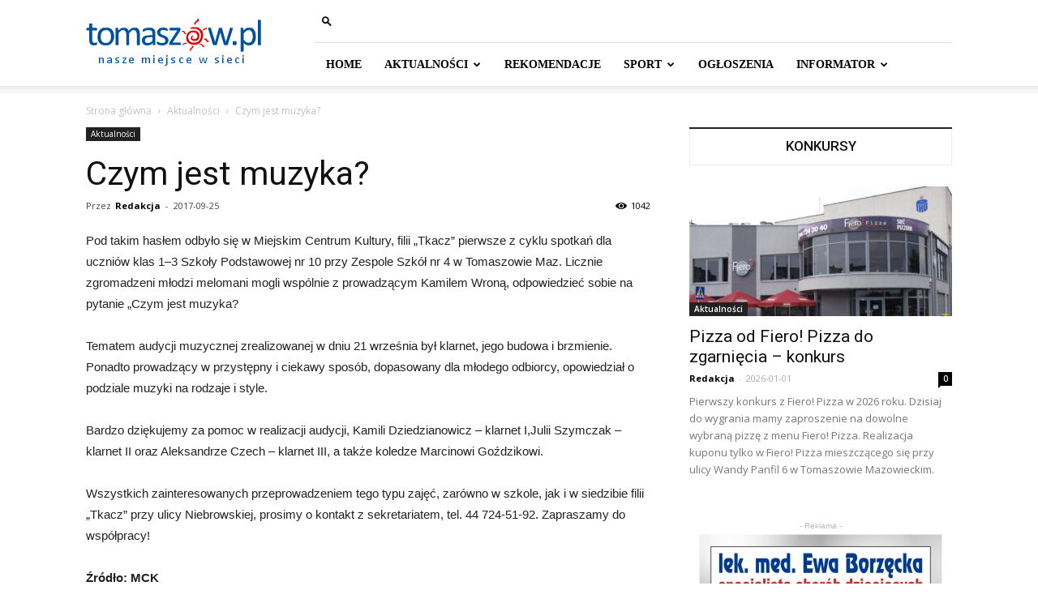

--- FILE ---
content_type: text/html; charset=UTF-8
request_url: https://tomaszow.pl/2017/09/25/czym-jest-muzyka/
body_size: 21746
content:
<!doctype html >
<!--[if IE 8]>    <html class="ie8" lang="en"> <![endif]-->
<!--[if IE 9]>    <html class="ie9" lang="en"> <![endif]-->
<!--[if gt IE 8]><!--> <html lang="pl-PL"> <!--<![endif]-->
<head>
    <title>Czym jest muzyka? - Tomaszów Mazowiecki - portal miejski</title>
    <meta charset="UTF-8" />
    <meta name="viewport" content="width=device-width, initial-scale=1.0">
    <link rel="pingback" href="https://tomaszow.pl/xmlrpc.php" />
    <meta name='robots' content='index, follow, max-image-preview:large, max-snippet:-1, max-video-preview:-1' />
	<style>img:is([sizes="auto" i], [sizes^="auto," i]) { contain-intrinsic-size: 3000px 1500px }</style>
	<meta property="og:image" content="https://tomaszow.pl/wp-content/uploads/1-790.jpg" />
	<!-- This site is optimized with the Yoast SEO plugin v18.3 - https://yoast.com/wordpress/plugins/seo/ -->
	<link rel="canonical" href="https://tomaszow.pl/2017/09/25/czym-jest-muzyka/" />
	<meta property="og:locale" content="pl_PL" />
	<meta property="og:type" content="article" />
	<meta property="og:title" content="Czym jest muzyka? - Tomaszów Mazowiecki - portal miejski" />
	<meta property="og:description" content="Pod takim hasłem odbyło się w Miejskim Centrum Kultury, filii „Tkacz” pierwsze z cyklu spotkań dla uczniów klas 1–3 Szkoły Podstawowej nr 10 przy Zespole Szkół nr 4 w Tomaszowie Maz. Licznie zgromadzeni młodzi melomani mogli wspólnie z prowadzącym Kamilem Wroną, odpowiedzieć sobie na pytanie „Czym jest muzyka? Tematem audycji muzycznej zrealizowanej w dniu 21 [&hellip;]" />
	<meta property="og:url" content="https://tomaszow.pl/2017/09/25/czym-jest-muzyka/" />
	<meta property="og:site_name" content="Tomaszów Mazowiecki - portal miejski" />
	<meta property="article:publisher" content="https://www.facebook.com/tomaszowpl/" />
	<meta property="article:published_time" content="2017-09-25T11:14:41+00:00" />
	<meta property="og:image" content="https://tomaszow.pl/wp-content/uploads/1-790.jpg" />
	<meta property="og:image:width" content="960" />
	<meta property="og:image:height" content="640" />
	<meta property="og:image:type" content="image/jpeg" />
	<meta name="twitter:card" content="summary" />
	<meta name="twitter:label1" content="Napisane przez" />
	<meta name="twitter:data1" content="Redakcja" />
	<meta name="twitter:label2" content="Szacowany czas czytania" />
	<meta name="twitter:data2" content="1 minuta" />
	<script type="application/ld+json" class="yoast-schema-graph">{"@context":"https://schema.org","@graph":[{"@type":"Organization","@id":"https://tomaszow.pl/#organization","name":"Fanti.PL","url":"https://tomaszow.pl/","sameAs":["https://www.facebook.com/tomaszowpl/"],"logo":{"@type":"ImageObject","@id":"https://tomaszow.pl/#logo","inLanguage":"pl-PL","url":"http://tomaszow.pl/wp-content/uploads/logo-fanti_pl.png","contentUrl":"http://tomaszow.pl/wp-content/uploads/logo-fanti_pl.png","width":250,"height":50,"caption":"Fanti.PL"},"image":{"@id":"https://tomaszow.pl/#logo"}},{"@type":"WebSite","@id":"https://tomaszow.pl/#website","url":"https://tomaszow.pl/","name":"Tomaszów Mazowiecki - portal miejski","description":"Nasze miejsce w sieci","publisher":{"@id":"https://tomaszow.pl/#organization"},"potentialAction":[{"@type":"SearchAction","target":{"@type":"EntryPoint","urlTemplate":"https://tomaszow.pl/?s={search_term_string}"},"query-input":"required name=search_term_string"}],"inLanguage":"pl-PL"},{"@type":"ImageObject","@id":"https://tomaszow.pl/2017/09/25/czym-jest-muzyka/#primaryimage","inLanguage":"pl-PL","url":"https://tomaszow.pl/wp-content/uploads/1-790.jpg","contentUrl":"https://tomaszow.pl/wp-content/uploads/1-790.jpg","width":"960","height":"640"},{"@type":"WebPage","@id":"https://tomaszow.pl/2017/09/25/czym-jest-muzyka/#webpage","url":"https://tomaszow.pl/2017/09/25/czym-jest-muzyka/","name":"Czym jest muzyka? - Tomaszów Mazowiecki - portal miejski","isPartOf":{"@id":"https://tomaszow.pl/#website"},"primaryImageOfPage":{"@id":"https://tomaszow.pl/2017/09/25/czym-jest-muzyka/#primaryimage"},"datePublished":"2017-09-25T11:14:41+00:00","dateModified":"2017-09-25T11:14:41+00:00","breadcrumb":{"@id":"https://tomaszow.pl/2017/09/25/czym-jest-muzyka/#breadcrumb"},"inLanguage":"pl-PL","potentialAction":[{"@type":"ReadAction","target":["https://tomaszow.pl/2017/09/25/czym-jest-muzyka/"]}]},{"@type":"BreadcrumbList","@id":"https://tomaszow.pl/2017/09/25/czym-jest-muzyka/#breadcrumb","itemListElement":[{"@type":"ListItem","position":1,"name":"Strona główna","item":"https://tomaszow.pl/"},{"@type":"ListItem","position":2,"name":"Blog","item":"https://tomaszow.pl/blog/"},{"@type":"ListItem","position":3,"name":"Czym jest muzyka?"}]},{"@type":"Article","@id":"https://tomaszow.pl/2017/09/25/czym-jest-muzyka/#article","isPartOf":{"@id":"https://tomaszow.pl/2017/09/25/czym-jest-muzyka/#webpage"},"author":{"@id":"https://tomaszow.pl/#/schema/person/a8ace76afc5b72b6c9993679b29eb409"},"headline":"Czym jest muzyka?","datePublished":"2017-09-25T11:14:41+00:00","dateModified":"2017-09-25T11:14:41+00:00","mainEntityOfPage":{"@id":"https://tomaszow.pl/2017/09/25/czym-jest-muzyka/#webpage"},"wordCount":155,"commentCount":0,"publisher":{"@id":"https://tomaszow.pl/#organization"},"image":{"@id":"https://tomaszow.pl/2017/09/25/czym-jest-muzyka/#primaryimage"},"thumbnailUrl":"https://tomaszow.pl/wp-content/uploads/1-790.jpg","articleSection":["Aktualności"],"inLanguage":"pl-PL","potentialAction":[{"@type":"CommentAction","name":"Comment","target":["https://tomaszow.pl/2017/09/25/czym-jest-muzyka/#respond"]}]},{"@type":"Person","@id":"https://tomaszow.pl/#/schema/person/a8ace76afc5b72b6c9993679b29eb409","name":"Redakcja","image":{"@type":"ImageObject","@id":"https://tomaszow.pl/#personlogo","inLanguage":"pl-PL","url":"https://secure.gravatar.com/avatar/fe33d64c1f827ecf45f01c72d54f30b3c9d798ab6037433cd44fe25e6c8c517c?s=96&d=mm&r=g","contentUrl":"https://secure.gravatar.com/avatar/fe33d64c1f827ecf45f01c72d54f30b3c9d798ab6037433cd44fe25e6c8c517c?s=96&d=mm&r=g","caption":"Redakcja"},"sameAs":["http://www.tomaszow.pl"],"url":"https://tomaszow.pl/author/andrzej/"}]}</script>
	<!-- / Yoast SEO plugin. -->


<link rel='dns-prefetch' href='//fonts.googleapis.com' />
<link rel="alternate" type="application/rss+xml" title="Tomaszów Mazowiecki - portal miejski &raquo; Kanał z wpisami" href="https://tomaszow.pl/feed/" />
<link rel="alternate" type="application/rss+xml" title="Tomaszów Mazowiecki - portal miejski &raquo; Kanał z komentarzami" href="https://tomaszow.pl/comments/feed/" />
<link rel="alternate" type="application/rss+xml" title="Tomaszów Mazowiecki - portal miejski &raquo; Czym jest muzyka? Kanał z komentarzami" href="https://tomaszow.pl/2017/09/25/czym-jest-muzyka/feed/" />
<script type="text/javascript">
/* <![CDATA[ */
window._wpemojiSettings = {"baseUrl":"https:\/\/s.w.org\/images\/core\/emoji\/16.0.1\/72x72\/","ext":".png","svgUrl":"https:\/\/s.w.org\/images\/core\/emoji\/16.0.1\/svg\/","svgExt":".svg","source":{"concatemoji":"https:\/\/tomaszow.pl\/wp-includes\/js\/wp-emoji-release.min.js?ver=6.8.3"}};
/*! This file is auto-generated */
!function(s,n){var o,i,e;function c(e){try{var t={supportTests:e,timestamp:(new Date).valueOf()};sessionStorage.setItem(o,JSON.stringify(t))}catch(e){}}function p(e,t,n){e.clearRect(0,0,e.canvas.width,e.canvas.height),e.fillText(t,0,0);var t=new Uint32Array(e.getImageData(0,0,e.canvas.width,e.canvas.height).data),a=(e.clearRect(0,0,e.canvas.width,e.canvas.height),e.fillText(n,0,0),new Uint32Array(e.getImageData(0,0,e.canvas.width,e.canvas.height).data));return t.every(function(e,t){return e===a[t]})}function u(e,t){e.clearRect(0,0,e.canvas.width,e.canvas.height),e.fillText(t,0,0);for(var n=e.getImageData(16,16,1,1),a=0;a<n.data.length;a++)if(0!==n.data[a])return!1;return!0}function f(e,t,n,a){switch(t){case"flag":return n(e,"\ud83c\udff3\ufe0f\u200d\u26a7\ufe0f","\ud83c\udff3\ufe0f\u200b\u26a7\ufe0f")?!1:!n(e,"\ud83c\udde8\ud83c\uddf6","\ud83c\udde8\u200b\ud83c\uddf6")&&!n(e,"\ud83c\udff4\udb40\udc67\udb40\udc62\udb40\udc65\udb40\udc6e\udb40\udc67\udb40\udc7f","\ud83c\udff4\u200b\udb40\udc67\u200b\udb40\udc62\u200b\udb40\udc65\u200b\udb40\udc6e\u200b\udb40\udc67\u200b\udb40\udc7f");case"emoji":return!a(e,"\ud83e\udedf")}return!1}function g(e,t,n,a){var r="undefined"!=typeof WorkerGlobalScope&&self instanceof WorkerGlobalScope?new OffscreenCanvas(300,150):s.createElement("canvas"),o=r.getContext("2d",{willReadFrequently:!0}),i=(o.textBaseline="top",o.font="600 32px Arial",{});return e.forEach(function(e){i[e]=t(o,e,n,a)}),i}function t(e){var t=s.createElement("script");t.src=e,t.defer=!0,s.head.appendChild(t)}"undefined"!=typeof Promise&&(o="wpEmojiSettingsSupports",i=["flag","emoji"],n.supports={everything:!0,everythingExceptFlag:!0},e=new Promise(function(e){s.addEventListener("DOMContentLoaded",e,{once:!0})}),new Promise(function(t){var n=function(){try{var e=JSON.parse(sessionStorage.getItem(o));if("object"==typeof e&&"number"==typeof e.timestamp&&(new Date).valueOf()<e.timestamp+604800&&"object"==typeof e.supportTests)return e.supportTests}catch(e){}return null}();if(!n){if("undefined"!=typeof Worker&&"undefined"!=typeof OffscreenCanvas&&"undefined"!=typeof URL&&URL.createObjectURL&&"undefined"!=typeof Blob)try{var e="postMessage("+g.toString()+"("+[JSON.stringify(i),f.toString(),p.toString(),u.toString()].join(",")+"));",a=new Blob([e],{type:"text/javascript"}),r=new Worker(URL.createObjectURL(a),{name:"wpTestEmojiSupports"});return void(r.onmessage=function(e){c(n=e.data),r.terminate(),t(n)})}catch(e){}c(n=g(i,f,p,u))}t(n)}).then(function(e){for(var t in e)n.supports[t]=e[t],n.supports.everything=n.supports.everything&&n.supports[t],"flag"!==t&&(n.supports.everythingExceptFlag=n.supports.everythingExceptFlag&&n.supports[t]);n.supports.everythingExceptFlag=n.supports.everythingExceptFlag&&!n.supports.flag,n.DOMReady=!1,n.readyCallback=function(){n.DOMReady=!0}}).then(function(){return e}).then(function(){var e;n.supports.everything||(n.readyCallback(),(e=n.source||{}).concatemoji?t(e.concatemoji):e.wpemoji&&e.twemoji&&(t(e.twemoji),t(e.wpemoji)))}))}((window,document),window._wpemojiSettings);
/* ]]> */
</script>
<style id='wp-emoji-styles-inline-css' type='text/css'>

	img.wp-smiley, img.emoji {
		display: inline !important;
		border: none !important;
		box-shadow: none !important;
		height: 1em !important;
		width: 1em !important;
		margin: 0 0.07em !important;
		vertical-align: -0.1em !important;
		background: none !important;
		padding: 0 !important;
	}
</style>
<link rel='stylesheet' id='wp-block-library-css' href='https://tomaszow.pl/wp-includes/css/dist/block-library/style.min.css?ver=6.8.3' type='text/css' media='all' />
<style id='classic-theme-styles-inline-css' type='text/css'>
/*! This file is auto-generated */
.wp-block-button__link{color:#fff;background-color:#32373c;border-radius:9999px;box-shadow:none;text-decoration:none;padding:calc(.667em + 2px) calc(1.333em + 2px);font-size:1.125em}.wp-block-file__button{background:#32373c;color:#fff;text-decoration:none}
</style>
<style id='global-styles-inline-css' type='text/css'>
:root{--wp--preset--aspect-ratio--square: 1;--wp--preset--aspect-ratio--4-3: 4/3;--wp--preset--aspect-ratio--3-4: 3/4;--wp--preset--aspect-ratio--3-2: 3/2;--wp--preset--aspect-ratio--2-3: 2/3;--wp--preset--aspect-ratio--16-9: 16/9;--wp--preset--aspect-ratio--9-16: 9/16;--wp--preset--color--black: #000000;--wp--preset--color--cyan-bluish-gray: #abb8c3;--wp--preset--color--white: #ffffff;--wp--preset--color--pale-pink: #f78da7;--wp--preset--color--vivid-red: #cf2e2e;--wp--preset--color--luminous-vivid-orange: #ff6900;--wp--preset--color--luminous-vivid-amber: #fcb900;--wp--preset--color--light-green-cyan: #7bdcb5;--wp--preset--color--vivid-green-cyan: #00d084;--wp--preset--color--pale-cyan-blue: #8ed1fc;--wp--preset--color--vivid-cyan-blue: #0693e3;--wp--preset--color--vivid-purple: #9b51e0;--wp--preset--gradient--vivid-cyan-blue-to-vivid-purple: linear-gradient(135deg,rgba(6,147,227,1) 0%,rgb(155,81,224) 100%);--wp--preset--gradient--light-green-cyan-to-vivid-green-cyan: linear-gradient(135deg,rgb(122,220,180) 0%,rgb(0,208,130) 100%);--wp--preset--gradient--luminous-vivid-amber-to-luminous-vivid-orange: linear-gradient(135deg,rgba(252,185,0,1) 0%,rgba(255,105,0,1) 100%);--wp--preset--gradient--luminous-vivid-orange-to-vivid-red: linear-gradient(135deg,rgba(255,105,0,1) 0%,rgb(207,46,46) 100%);--wp--preset--gradient--very-light-gray-to-cyan-bluish-gray: linear-gradient(135deg,rgb(238,238,238) 0%,rgb(169,184,195) 100%);--wp--preset--gradient--cool-to-warm-spectrum: linear-gradient(135deg,rgb(74,234,220) 0%,rgb(151,120,209) 20%,rgb(207,42,186) 40%,rgb(238,44,130) 60%,rgb(251,105,98) 80%,rgb(254,248,76) 100%);--wp--preset--gradient--blush-light-purple: linear-gradient(135deg,rgb(255,206,236) 0%,rgb(152,150,240) 100%);--wp--preset--gradient--blush-bordeaux: linear-gradient(135deg,rgb(254,205,165) 0%,rgb(254,45,45) 50%,rgb(107,0,62) 100%);--wp--preset--gradient--luminous-dusk: linear-gradient(135deg,rgb(255,203,112) 0%,rgb(199,81,192) 50%,rgb(65,88,208) 100%);--wp--preset--gradient--pale-ocean: linear-gradient(135deg,rgb(255,245,203) 0%,rgb(182,227,212) 50%,rgb(51,167,181) 100%);--wp--preset--gradient--electric-grass: linear-gradient(135deg,rgb(202,248,128) 0%,rgb(113,206,126) 100%);--wp--preset--gradient--midnight: linear-gradient(135deg,rgb(2,3,129) 0%,rgb(40,116,252) 100%);--wp--preset--font-size--small: 11px;--wp--preset--font-size--medium: 20px;--wp--preset--font-size--large: 32px;--wp--preset--font-size--x-large: 42px;--wp--preset--font-size--regular: 15px;--wp--preset--font-size--larger: 50px;--wp--preset--spacing--20: 0.44rem;--wp--preset--spacing--30: 0.67rem;--wp--preset--spacing--40: 1rem;--wp--preset--spacing--50: 1.5rem;--wp--preset--spacing--60: 2.25rem;--wp--preset--spacing--70: 3.38rem;--wp--preset--spacing--80: 5.06rem;--wp--preset--shadow--natural: 6px 6px 9px rgba(0, 0, 0, 0.2);--wp--preset--shadow--deep: 12px 12px 50px rgba(0, 0, 0, 0.4);--wp--preset--shadow--sharp: 6px 6px 0px rgba(0, 0, 0, 0.2);--wp--preset--shadow--outlined: 6px 6px 0px -3px rgba(255, 255, 255, 1), 6px 6px rgba(0, 0, 0, 1);--wp--preset--shadow--crisp: 6px 6px 0px rgba(0, 0, 0, 1);}:where(.is-layout-flex){gap: 0.5em;}:where(.is-layout-grid){gap: 0.5em;}body .is-layout-flex{display: flex;}.is-layout-flex{flex-wrap: wrap;align-items: center;}.is-layout-flex > :is(*, div){margin: 0;}body .is-layout-grid{display: grid;}.is-layout-grid > :is(*, div){margin: 0;}:where(.wp-block-columns.is-layout-flex){gap: 2em;}:where(.wp-block-columns.is-layout-grid){gap: 2em;}:where(.wp-block-post-template.is-layout-flex){gap: 1.25em;}:where(.wp-block-post-template.is-layout-grid){gap: 1.25em;}.has-black-color{color: var(--wp--preset--color--black) !important;}.has-cyan-bluish-gray-color{color: var(--wp--preset--color--cyan-bluish-gray) !important;}.has-white-color{color: var(--wp--preset--color--white) !important;}.has-pale-pink-color{color: var(--wp--preset--color--pale-pink) !important;}.has-vivid-red-color{color: var(--wp--preset--color--vivid-red) !important;}.has-luminous-vivid-orange-color{color: var(--wp--preset--color--luminous-vivid-orange) !important;}.has-luminous-vivid-amber-color{color: var(--wp--preset--color--luminous-vivid-amber) !important;}.has-light-green-cyan-color{color: var(--wp--preset--color--light-green-cyan) !important;}.has-vivid-green-cyan-color{color: var(--wp--preset--color--vivid-green-cyan) !important;}.has-pale-cyan-blue-color{color: var(--wp--preset--color--pale-cyan-blue) !important;}.has-vivid-cyan-blue-color{color: var(--wp--preset--color--vivid-cyan-blue) !important;}.has-vivid-purple-color{color: var(--wp--preset--color--vivid-purple) !important;}.has-black-background-color{background-color: var(--wp--preset--color--black) !important;}.has-cyan-bluish-gray-background-color{background-color: var(--wp--preset--color--cyan-bluish-gray) !important;}.has-white-background-color{background-color: var(--wp--preset--color--white) !important;}.has-pale-pink-background-color{background-color: var(--wp--preset--color--pale-pink) !important;}.has-vivid-red-background-color{background-color: var(--wp--preset--color--vivid-red) !important;}.has-luminous-vivid-orange-background-color{background-color: var(--wp--preset--color--luminous-vivid-orange) !important;}.has-luminous-vivid-amber-background-color{background-color: var(--wp--preset--color--luminous-vivid-amber) !important;}.has-light-green-cyan-background-color{background-color: var(--wp--preset--color--light-green-cyan) !important;}.has-vivid-green-cyan-background-color{background-color: var(--wp--preset--color--vivid-green-cyan) !important;}.has-pale-cyan-blue-background-color{background-color: var(--wp--preset--color--pale-cyan-blue) !important;}.has-vivid-cyan-blue-background-color{background-color: var(--wp--preset--color--vivid-cyan-blue) !important;}.has-vivid-purple-background-color{background-color: var(--wp--preset--color--vivid-purple) !important;}.has-black-border-color{border-color: var(--wp--preset--color--black) !important;}.has-cyan-bluish-gray-border-color{border-color: var(--wp--preset--color--cyan-bluish-gray) !important;}.has-white-border-color{border-color: var(--wp--preset--color--white) !important;}.has-pale-pink-border-color{border-color: var(--wp--preset--color--pale-pink) !important;}.has-vivid-red-border-color{border-color: var(--wp--preset--color--vivid-red) !important;}.has-luminous-vivid-orange-border-color{border-color: var(--wp--preset--color--luminous-vivid-orange) !important;}.has-luminous-vivid-amber-border-color{border-color: var(--wp--preset--color--luminous-vivid-amber) !important;}.has-light-green-cyan-border-color{border-color: var(--wp--preset--color--light-green-cyan) !important;}.has-vivid-green-cyan-border-color{border-color: var(--wp--preset--color--vivid-green-cyan) !important;}.has-pale-cyan-blue-border-color{border-color: var(--wp--preset--color--pale-cyan-blue) !important;}.has-vivid-cyan-blue-border-color{border-color: var(--wp--preset--color--vivid-cyan-blue) !important;}.has-vivid-purple-border-color{border-color: var(--wp--preset--color--vivid-purple) !important;}.has-vivid-cyan-blue-to-vivid-purple-gradient-background{background: var(--wp--preset--gradient--vivid-cyan-blue-to-vivid-purple) !important;}.has-light-green-cyan-to-vivid-green-cyan-gradient-background{background: var(--wp--preset--gradient--light-green-cyan-to-vivid-green-cyan) !important;}.has-luminous-vivid-amber-to-luminous-vivid-orange-gradient-background{background: var(--wp--preset--gradient--luminous-vivid-amber-to-luminous-vivid-orange) !important;}.has-luminous-vivid-orange-to-vivid-red-gradient-background{background: var(--wp--preset--gradient--luminous-vivid-orange-to-vivid-red) !important;}.has-very-light-gray-to-cyan-bluish-gray-gradient-background{background: var(--wp--preset--gradient--very-light-gray-to-cyan-bluish-gray) !important;}.has-cool-to-warm-spectrum-gradient-background{background: var(--wp--preset--gradient--cool-to-warm-spectrum) !important;}.has-blush-light-purple-gradient-background{background: var(--wp--preset--gradient--blush-light-purple) !important;}.has-blush-bordeaux-gradient-background{background: var(--wp--preset--gradient--blush-bordeaux) !important;}.has-luminous-dusk-gradient-background{background: var(--wp--preset--gradient--luminous-dusk) !important;}.has-pale-ocean-gradient-background{background: var(--wp--preset--gradient--pale-ocean) !important;}.has-electric-grass-gradient-background{background: var(--wp--preset--gradient--electric-grass) !important;}.has-midnight-gradient-background{background: var(--wp--preset--gradient--midnight) !important;}.has-small-font-size{font-size: var(--wp--preset--font-size--small) !important;}.has-medium-font-size{font-size: var(--wp--preset--font-size--medium) !important;}.has-large-font-size{font-size: var(--wp--preset--font-size--large) !important;}.has-x-large-font-size{font-size: var(--wp--preset--font-size--x-large) !important;}
:where(.wp-block-post-template.is-layout-flex){gap: 1.25em;}:where(.wp-block-post-template.is-layout-grid){gap: 1.25em;}
:where(.wp-block-columns.is-layout-flex){gap: 2em;}:where(.wp-block-columns.is-layout-grid){gap: 2em;}
:root :where(.wp-block-pullquote){font-size: 1.5em;line-height: 1.6;}
</style>
<link rel='stylesheet' id='rs-plugin-settings-css' href='https://tomaszow.pl/wp-content/plugins/revslider/public/assets/css/settings.css?ver=5.1' type='text/css' media='all' />
<style id='rs-plugin-settings-inline-css' type='text/css'>
#rs-demo-id {}
</style>
<link rel='stylesheet' id='google-fonts-style-css' href='https://fonts.googleapis.com/css?family=Open+Sans%3A300italic%2C400%2C400italic%2C600%2C600italic%2C700%7CRoboto%3A300%2C400%2C400italic%2C500%2C500italic%2C700%2C900&#038;ver=9.6.1' type='text/css' media='all' />
<link rel='stylesheet' id='js_composer_front-css' href='https://tomaszow.pl/wp-content/plugins/js_composer/assets/css/js_composer.min.css?ver=5.7' type='text/css' media='all' />
<link rel='stylesheet' id='td-theme-css' href='https://tomaszow.pl/wp-content/themes/Newspaper/style.css?ver=9.6.1' type='text/css' media='all' />
<script type="text/javascript" src="https://tomaszow.pl/wp-content/plugins/jquery-manager/assets/js/jquery-1.12.4.js" id="jquery-core-js"></script>
<script type="text/javascript" src="https://tomaszow.pl/wp-content/plugins/jquery-manager/assets/js/jquery-migrate-1.4.1.js" id="jquery-migrate-js"></script>
<script type="text/javascript" src="https://tomaszow.pl/wp-content/plugins/revslider/public/assets/js/jquery.themepunch.tools.min.js?ver=5.1" id="tp-tools-js"></script>
<script type="text/javascript" src="https://tomaszow.pl/wp-content/plugins/revslider/public/assets/js/jquery.themepunch.revolution.min.js?ver=5.1" id="revmin-js"></script>
<link rel="https://api.w.org/" href="https://tomaszow.pl/wp-json/" /><link rel="alternate" title="JSON" type="application/json" href="https://tomaszow.pl/wp-json/wp/v2/posts/26725" /><link rel="EditURI" type="application/rsd+xml" title="RSD" href="https://tomaszow.pl/xmlrpc.php?rsd" />
<meta name="generator" content="WordPress 6.8.3" />
<link rel='shortlink' href='https://tomaszow.pl/?p=26725' />
<link rel="alternate" title="oEmbed (JSON)" type="application/json+oembed" href="https://tomaszow.pl/wp-json/oembed/1.0/embed?url=https%3A%2F%2Ftomaszow.pl%2F2017%2F09%2F25%2Fczym-jest-muzyka%2F" />
<link rel="alternate" title="oEmbed (XML)" type="text/xml+oembed" href="https://tomaszow.pl/wp-json/oembed/1.0/embed?url=https%3A%2F%2Ftomaszow.pl%2F2017%2F09%2F25%2Fczym-jest-muzyka%2F&#038;format=xml" />
<!--[if lt IE 9]><script src="https://cdnjs.cloudflare.com/ajax/libs/html5shiv/3.7.3/html5shiv.js"></script><![endif]-->
    <meta name="generator" content="Powered by WPBakery Page Builder - drag and drop page builder for WordPress."/>
<!--[if lte IE 9]><link rel="stylesheet" type="text/css" href="https://tomaszow.pl/wp-content/plugins/js_composer/assets/css/vc_lte_ie9.min.css" media="screen"><![endif]--><meta name="generator" content="Powered by Slider Revolution 5.1 - responsive, Mobile-Friendly Slider Plugin for WordPress with comfortable drag and drop interface." />

<!-- JS generated by theme -->

<script>
    
    

	    var tdBlocksArray = []; //here we store all the items for the current page

	    //td_block class - each ajax block uses a object of this class for requests
	    function tdBlock() {
		    this.id = '';
		    this.block_type = 1; //block type id (1-234 etc)
		    this.atts = '';
		    this.td_column_number = '';
		    this.td_current_page = 1; //
		    this.post_count = 0; //from wp
		    this.found_posts = 0; //from wp
		    this.max_num_pages = 0; //from wp
		    this.td_filter_value = ''; //current live filter value
		    this.is_ajax_running = false;
		    this.td_user_action = ''; // load more or infinite loader (used by the animation)
		    this.header_color = '';
		    this.ajax_pagination_infinite_stop = ''; //show load more at page x
	    }


        // td_js_generator - mini detector
        (function(){
            var htmlTag = document.getElementsByTagName("html")[0];

	        if ( navigator.userAgent.indexOf("MSIE 10.0") > -1 ) {
                htmlTag.className += ' ie10';
            }

            if ( !!navigator.userAgent.match(/Trident.*rv\:11\./) ) {
                htmlTag.className += ' ie11';
            }

	        if ( navigator.userAgent.indexOf("Edge") > -1 ) {
                htmlTag.className += ' ieEdge';
            }

            if ( /(iPad|iPhone|iPod)/g.test(navigator.userAgent) ) {
                htmlTag.className += ' td-md-is-ios';
            }

            var user_agent = navigator.userAgent.toLowerCase();
            if ( user_agent.indexOf("android") > -1 ) {
                htmlTag.className += ' td-md-is-android';
            }

            if ( -1 !== navigator.userAgent.indexOf('Mac OS X')  ) {
                htmlTag.className += ' td-md-is-os-x';
            }

            if ( /chrom(e|ium)/.test(navigator.userAgent.toLowerCase()) ) {
               htmlTag.className += ' td-md-is-chrome';
            }

            if ( -1 !== navigator.userAgent.indexOf('Firefox') ) {
                htmlTag.className += ' td-md-is-firefox';
            }

            if ( -1 !== navigator.userAgent.indexOf('Safari') && -1 === navigator.userAgent.indexOf('Chrome') ) {
                htmlTag.className += ' td-md-is-safari';
            }

            if( -1 !== navigator.userAgent.indexOf('IEMobile') ){
                htmlTag.className += ' td-md-is-iemobile';
            }

        })();




        var tdLocalCache = {};

        ( function () {
            "use strict";

            tdLocalCache = {
                data: {},
                remove: function (resource_id) {
                    delete tdLocalCache.data[resource_id];
                },
                exist: function (resource_id) {
                    return tdLocalCache.data.hasOwnProperty(resource_id) && tdLocalCache.data[resource_id] !== null;
                },
                get: function (resource_id) {
                    return tdLocalCache.data[resource_id];
                },
                set: function (resource_id, cachedData) {
                    tdLocalCache.remove(resource_id);
                    tdLocalCache.data[resource_id] = cachedData;
                }
            };
        })();

    
    
var td_viewport_interval_list=[{"limitBottom":767,"sidebarWidth":228},{"limitBottom":1018,"sidebarWidth":300},{"limitBottom":1140,"sidebarWidth":324}];
var td_animation_stack_effect="type0";
var tds_animation_stack=true;
var td_animation_stack_specific_selectors=".entry-thumb, img";
var td_animation_stack_general_selectors=".td-animation-stack img, .td-animation-stack .entry-thumb, .post img";
var td_ajax_url="https:\/\/tomaszow.pl\/wp-admin\/admin-ajax.php?td_theme_name=Newspaper&v=9.6.1";
var td_get_template_directory_uri="https:\/\/tomaszow.pl\/wp-content\/themes\/Newspaper";
var tds_snap_menu="";
var tds_logo_on_sticky="";
var tds_header_style="8";
var td_please_wait="Prosz\u0119 czeka\u0107 ...";
var td_email_user_pass_incorrect="U\u017cytkownik lub has\u0142o niepoprawne!";
var td_email_user_incorrect="E-mail lub nazwa u\u017cytkownika jest niepoprawna!";
var td_email_incorrect="E-mail niepoprawny!";
var tds_more_articles_on_post_enable="show";
var tds_more_articles_on_post_time_to_wait="";
var tds_more_articles_on_post_pages_distance_from_top=0;
var tds_theme_color_site_wide="#add3ed";
var tds_smart_sidebar="enabled";
var tdThemeName="Newspaper";
var td_magnific_popup_translation_tPrev="Poprzedni (Strza\u0142ka w lewo)";
var td_magnific_popup_translation_tNext="Nast\u0119pny (Strza\u0142ka w prawo)";
var td_magnific_popup_translation_tCounter="%curr% z %total%";
var td_magnific_popup_translation_ajax_tError="Zawarto\u015b\u0107 z %url% nie mo\u017ce by\u0107 za\u0142adowana.";
var td_magnific_popup_translation_image_tError="Obraz #%curr% nie mo\u017ce by\u0107 za\u0142adowany.";
var tdDateNamesI18n={"month_names":["stycze\u0144","luty","marzec","kwiecie\u0144","maj","czerwiec","lipiec","sierpie\u0144","wrzesie\u0144","pa\u017adziernik","listopad","grudzie\u0144"],"month_names_short":["sty","lut","mar","kwi","maj","cze","lip","sie","wrz","pa\u017a","lis","gru"],"day_names":["niedziela","poniedzia\u0142ek","wtorek","\u015broda","czwartek","pi\u0105tek","sobota"],"day_names_short":["niedz.","pon.","wt.","\u015br.","czw.","pt.","sob."]};
var td_ad_background_click_link="";
var td_ad_background_click_target="";
</script>

<script>
(function(i,s,o,g,r,a,m){i['GoogleAnalyticsObject']=r;i[r]=i[r]||function(){
  (i[r].q=i[r].q||[]).push(arguments)},i[r].l=1*new Date();a=s.createElement(o),
m=s.getElementsByTagName(o)[0];a.async=1;a.src=g;m.parentNode.insertBefore(a,m)
})(window,document,'script','https://www.google-analytics.com/analytics.js','ga');

  ga('create', 'UA-4489995-6', 'auto');
  ga('send', 'pageview');

</script>


<script type="application/ld+json">
    {
        "@context": "http://schema.org",
        "@type": "BreadcrumbList",
        "itemListElement": [
            {
                "@type": "ListItem",
                "position": 1,
                "item": {
                    "@type": "WebSite",
                    "@id": "https://tomaszow.pl/",
                    "name": "Strona główna"
                }
            },
            {
                "@type": "ListItem",
                "position": 2,
                    "item": {
                    "@type": "WebPage",
                    "@id": "https://tomaszow.pl/category/aktualnosci/",
                    "name": "Aktualności"
                }
            }
            ,{
                "@type": "ListItem",
                "position": 3,
                    "item": {
                    "@type": "WebPage",
                    "@id": "https://tomaszow.pl/2017/09/25/czym-jest-muzyka/",
                    "name": "Czym jest muzyka?"                                
                }
            }    
        ]
    }
</script>
<link rel="icon" href="https://tomaszow.pl/wp-content/uploads/cropped-tomaszow-ikona-32x32.png" sizes="32x32" />
<link rel="icon" href="https://tomaszow.pl/wp-content/uploads/cropped-tomaszow-ikona-192x192.png" sizes="192x192" />
<link rel="apple-touch-icon" href="https://tomaszow.pl/wp-content/uploads/cropped-tomaszow-ikona-180x180.png" />
<meta name="msapplication-TileImage" content="https://tomaszow.pl/wp-content/uploads/cropped-tomaszow-ikona-270x270.png" />
<noscript><style type="text/css"> .wpb_animate_when_almost_visible { opacity: 1; }</style></noscript></head>

<body class="wp-singular post-template-default single single-post postid-26725 single-format-standard wp-theme-Newspaper czym-jest-muzyka global-block-template-15 wpb-js-composer js-comp-ver-5.7 vc_responsive td-animation-stack-type0 td-full-layout" itemscope="itemscope" itemtype="https://schema.org/WebPage">

        <div class="td-scroll-up"><i class="td-icon-menu-up"></i></div>
    
    <div class="td-menu-background"></div>
<div id="td-mobile-nav">
    <div class="td-mobile-container">
        <!-- mobile menu top section -->
        <div class="td-menu-socials-wrap">
            <!-- socials -->
            <div class="td-menu-socials">
                
        <span class="td-social-icon-wrap">
            <a target="_blank" href="https://www.facebook.com/tomaszowpl" title="Facebook">
                <i class="td-icon-font td-icon-facebook"></i>
            </a>
        </span>            </div>
            <!-- close button -->
            <div class="td-mobile-close">
                <a href="#"><i class="td-icon-close-mobile"></i></a>
            </div>
        </div>

        <!-- login section -->
        
        <!-- menu section -->
        <div class="td-mobile-content">
            <div class="menu-main-menu-container"><ul id="menu-main-menu" class="td-mobile-main-menu"><li id="menu-item-54399" class="menu-item menu-item-type-custom menu-item-object-custom menu-item-first menu-item-54399"><a href="/">HOME</a></li>
<li id="menu-item-54403" class="menu-item menu-item-type-custom menu-item-object-custom menu-item-has-children menu-item-54403"><a href="#">AKTUALNOŚCI<i class="td-icon-menu-right td-element-after"></i></a>
<ul class="sub-menu">
	<li id="menu-item-72483" class="menu-item menu-item-type-taxonomy menu-item-object-category menu-item-72483"><a href="https://tomaszow.pl/category/aktualnosci/szkoly/">Szkoły</a></li>
	<li id="menu-item-72486" class="menu-item menu-item-type-taxonomy menu-item-object-category menu-item-72486"><a href="https://tomaszow.pl/category/aktualnosci/urzad-miasta/">Urząd Miasta</a></li>
	<li id="menu-item-72488" class="menu-item menu-item-type-taxonomy menu-item-object-category menu-item-72488"><a href="https://tomaszow.pl/category/aktualnosci/starostwo-powiatowe/">Starostwo Powiatowe</a></li>
	<li id="menu-item-72487" class="menu-item menu-item-type-taxonomy menu-item-object-category menu-item-72487"><a href="https://tomaszow.pl/category/aktualnosci/zus/">ZUS</a></li>
</ul>
</li>
<li id="menu-item-54409" class="menu-item menu-item-type-taxonomy menu-item-object-category menu-item-54409"><a href="https://tomaszow.pl/category/rekomendacje/">REKOMENDACJE</a></li>
<li id="menu-item-72472" class="menu-item menu-item-type-taxonomy menu-item-object-category menu-item-has-children menu-item-72472"><a href="https://tomaszow.pl/category/sport-2/">SPORT<i class="td-icon-menu-right td-element-after"></i></a>
<ul class="sub-menu">
	<li id="menu-item-72480" class="menu-item menu-item-type-taxonomy menu-item-object-category menu-item-72480"><a href="https://tomaszow.pl/category/sport-2/rks-lechia/">RKS Lechia</a></li>
	<li id="menu-item-72473" class="menu-item menu-item-type-taxonomy menu-item-object-category menu-item-72473"><a href="https://tomaszow.pl/category/sport-2/widzew-lodz/">Widzew Łódź</a></li>
</ul>
</li>
<li id="menu-item-69305" class="menu-item menu-item-type-post_type menu-item-object-page menu-item-69305"><a href="https://tomaszow.pl/ogloszenia/">Ogłoszenia</a></li>
<li id="menu-item-54397" class="menu-item menu-item-type-custom menu-item-object-custom menu-item-has-children menu-item-54397"><a href="/informator">INFORMATOR<i class="td-icon-menu-right td-element-after"></i></a>
<ul class="sub-menu">
	<li id="menu-item-72482" class="menu-item menu-item-type-taxonomy menu-item-object-category menu-item-72482"><a href="https://tomaszow.pl/category/kino-helios/">Kino Helios</a></li>
	<li id="menu-item-72475" class="menu-item menu-item-type-taxonomy menu-item-object-category menu-item-72475"><a href="https://tomaszow.pl/category/okolice/">Okolice</a></li>
	<li id="menu-item-20382" class="menu-item menu-item-type-post_type menu-item-object-page menu-item-20382"><a href="https://tomaszow.pl/bus/">BUS</a></li>
	<li id="menu-item-20381" class="menu-item menu-item-type-post_type menu-item-object-page menu-item-20381"><a href="https://tomaszow.pl/mzk/">MZK</a></li>
	<li id="menu-item-20383" class="menu-item menu-item-type-post_type menu-item-object-page menu-item-20383"><a href="https://tomaszow.pl/pks/">PKS</a></li>
	<li id="menu-item-20408" class="menu-item menu-item-type-post_type menu-item-object-page menu-item-20408"><a href="https://tomaszow.pl/pkp/">PKP</a></li>
</ul>
</li>
</ul></div>        </div>
    </div>

    <!-- register/login section -->
    </div>    <div class="td-search-background"></div>
<div class="td-search-wrap-mob">
	<div class="td-drop-down-search" aria-labelledby="td-header-search-button">
		<form method="get" class="td-search-form" action="https://tomaszow.pl/">
			<!-- close button -->
			<div class="td-search-close">
				<a href="#"><i class="td-icon-close-mobile"></i></a>
			</div>
			<div role="search" class="td-search-input">
				<span>Wyszukiwanie</span>
				<input id="td-header-search-mob" type="text" value="" name="s" autocomplete="off" />
			</div>
		</form>
		<div id="td-aj-search-mob"></div>
	</div>
</div>

    <style>
        @media (max-width: 767px) {
            .td-header-desktop-wrap {
                display: none;
            }
        }
        @media (min-width: 767px) {
            .td-header-mobile-wrap {
                display: none;
            }
        }
    </style>
    
    <div id="td-outer-wrap" class="td-theme-wrap">
    
        
            <div class="tdc-header-wrap ">

            <!--
Header style 8
-->


<div class="td-header-wrap td-header-style-8 ">
    
    <div class="td-container ">
        <div class="td-header-sp-logo">
                        <a class="td-main-logo" href="https://tomaszow.pl/">
                <img src="http://tomaszow.pl/wp-content/uploads/logo.gif" alt=""/>
                <span class="td-visual-hidden">Tomaszów Mazowiecki &#8211; portal miejski</span>
            </a>
                </div>
    </div>
    <div class="td-header-top-menu-full td-container-wrap ">
        <div class="td-container">
            <div class="td-header-row td-header-top-menu">
                
    <div class="top-bar-style-3">
        
<div class="td-header-sp-top-menu">


	</div>
        <div class="td-header-sp-top-widget">
            <div class="td-search-btns-wrap">
            <a id="td-header-search-button" href="#" role="button" class="dropdown-toggle " data-toggle="dropdown"><i class="td-icon-search"></i></a>
        </div>


        <div class="td-drop-down-search" aria-labelledby="td-header-search-button">
            <form method="get" class="td-search-form" action="https://tomaszow.pl/">
                <div role="search" class="td-head-form-search-wrap">
                    <input id="td-header-search" type="text" value="" name="s" autocomplete="off" /><input class="wpb_button wpb_btn-inverse btn" type="submit" id="td-header-search-top" value="Wyszukiwanie" />
                </div>
            </form>
            <div id="td-aj-search"></div>
        </div>
    
    </div>    </div>

<!-- LOGIN MODAL -->
            </div>
        </div>
    </div>
    <div class="td-header-menu-wrap-full td-container-wrap ">
        
        <div class="td-header-menu-wrap td-header-gradient td-header-menu-no-search">
            <div class="td-container">
                <div class="td-header-row td-header-main-menu">
                    <div id="td-header-menu" role="navigation">
    <div id="td-top-mobile-toggle"><a href="#"><i class="td-icon-font td-icon-mobile"></i></a></div>
    <div class="td-main-menu-logo td-logo-in-header">
                <a class="td-main-logo" href="https://tomaszow.pl/">
            <img src="http://tomaszow.pl/wp-content/uploads/logo.gif" alt=""/>
        </a>
        </div>
    <div class="menu-main-menu-container"><ul id="menu-main-menu-1" class="sf-menu"><li class="menu-item menu-item-type-custom menu-item-object-custom menu-item-first td-menu-item td-normal-menu menu-item-54399"><a href="/">HOME</a></li>
<li class="menu-item menu-item-type-custom menu-item-object-custom menu-item-has-children td-menu-item td-normal-menu menu-item-54403"><a href="#">AKTUALNOŚCI</a>
<ul class="sub-menu">
	<li class="menu-item menu-item-type-taxonomy menu-item-object-category td-menu-item td-normal-menu menu-item-72483"><a href="https://tomaszow.pl/category/aktualnosci/szkoly/">Szkoły</a></li>
	<li class="menu-item menu-item-type-taxonomy menu-item-object-category td-menu-item td-normal-menu menu-item-72486"><a href="https://tomaszow.pl/category/aktualnosci/urzad-miasta/">Urząd Miasta</a></li>
	<li class="menu-item menu-item-type-taxonomy menu-item-object-category td-menu-item td-normal-menu menu-item-72488"><a href="https://tomaszow.pl/category/aktualnosci/starostwo-powiatowe/">Starostwo Powiatowe</a></li>
	<li class="menu-item menu-item-type-taxonomy menu-item-object-category td-menu-item td-normal-menu menu-item-72487"><a href="https://tomaszow.pl/category/aktualnosci/zus/">ZUS</a></li>
</ul>
</li>
<li class="menu-item menu-item-type-taxonomy menu-item-object-category td-menu-item td-normal-menu menu-item-54409"><a href="https://tomaszow.pl/category/rekomendacje/">REKOMENDACJE</a></li>
<li class="menu-item menu-item-type-taxonomy menu-item-object-category menu-item-has-children td-menu-item td-normal-menu menu-item-72472"><a href="https://tomaszow.pl/category/sport-2/">SPORT</a>
<ul class="sub-menu">
	<li class="menu-item menu-item-type-taxonomy menu-item-object-category td-menu-item td-normal-menu menu-item-72480"><a href="https://tomaszow.pl/category/sport-2/rks-lechia/">RKS Lechia</a></li>
	<li class="menu-item menu-item-type-taxonomy menu-item-object-category td-menu-item td-normal-menu menu-item-72473"><a href="https://tomaszow.pl/category/sport-2/widzew-lodz/">Widzew Łódź</a></li>
</ul>
</li>
<li class="menu-item menu-item-type-post_type menu-item-object-page td-menu-item td-normal-menu menu-item-69305"><a href="https://tomaszow.pl/ogloszenia/">Ogłoszenia</a></li>
<li class="menu-item menu-item-type-custom menu-item-object-custom menu-item-has-children td-menu-item td-normal-menu menu-item-54397"><a href="/informator">INFORMATOR</a>
<ul class="sub-menu">
	<li class="menu-item menu-item-type-taxonomy menu-item-object-category td-menu-item td-normal-menu menu-item-72482"><a href="https://tomaszow.pl/category/kino-helios/">Kino Helios</a></li>
	<li class="menu-item menu-item-type-taxonomy menu-item-object-category td-menu-item td-normal-menu menu-item-72475"><a href="https://tomaszow.pl/category/okolice/">Okolice</a></li>
	<li class="menu-item menu-item-type-post_type menu-item-object-page td-menu-item td-normal-menu menu-item-20382"><a href="https://tomaszow.pl/bus/">BUS</a></li>
	<li class="menu-item menu-item-type-post_type menu-item-object-page td-menu-item td-normal-menu menu-item-20381"><a href="https://tomaszow.pl/mzk/">MZK</a></li>
	<li class="menu-item menu-item-type-post_type menu-item-object-page td-menu-item td-normal-menu menu-item-20383"><a href="https://tomaszow.pl/pks/">PKS</a></li>
	<li class="menu-item menu-item-type-post_type menu-item-object-page td-menu-item td-normal-menu menu-item-20408"><a href="https://tomaszow.pl/pkp/">PKP</a></li>
</ul>
</li>
</ul></div></div>


    <div class="td-search-wrapper">
        <div id="td-top-search">
            <!-- Search -->
            <div class="header-search-wrap">
                <div class="dropdown header-search">
                    <a id="td-header-search-button-mob" href="#" class="dropdown-toggle " data-toggle="dropdown"><i class="td-icon-search"></i></a>
                </div>
            </div>
        </div>
    </div>
                </div>
            </div>
        </div>
    </div>

    
</div>
            </div>

            
<div class="td-main-content-wrap td-container-wrap">

    <div class="td-container td-post-template-default ">
        <div class="td-crumb-container"><div class="entry-crumbs"><span><a title="" class="entry-crumb" href="https://tomaszow.pl/">Strona główna</a></span> <i class="td-icon-right td-bread-sep"></i> <span><a title="Zobacz wszystkie wiadomości Aktualności" class="entry-crumb" href="https://tomaszow.pl/category/aktualnosci/">Aktualności</a></span> <i class="td-icon-right td-bread-sep td-bred-no-url-last"></i> <span class="td-bred-no-url-last">Czym jest muzyka?</span></div></div>

        <div class="td-pb-row">
                                    <div class="td-pb-span8 td-main-content" role="main">
                            <div class="td-ss-main-content">
                                
    <article id="post-26725" class="post-26725 post type-post status-publish format-standard has-post-thumbnail hentry category-aktualnosci" itemscope itemtype="https://schema.org/Article">
        <div class="td-post-header">

            <ul class="td-category"><li class="entry-category"><a  href="https://tomaszow.pl/category/aktualnosci/">Aktualności</a></li></ul>
            <header class="td-post-title">
                <h1 class="entry-title">Czym jest muzyka?</h1>

                

                <div class="td-module-meta-info">
                    <div class="td-post-author-name"><div class="td-author-by">Przez</div> <a href="https://tomaszow.pl/author/andrzej/">Redakcja</a><div class="td-author-line"> - </div> </div>                    <span class="td-post-date td-post-date-no-dot"><time class="entry-date updated td-module-date" datetime="2017-09-25T13:14:41+00:00" >2017-09-25</time></span>                                        <div class="td-post-views"><i class="td-icon-views"></i><span class="td-nr-views-26725">1042</span></div>                </div>

            </header>

        </div>

        

        <div class="td-post-content">

        
        <p>Pod takim hasłem odbyło się w Miejskim Centrum Kultury, filii „Tkacz” pierwsze z cyklu spotkań dla uczniów klas 1–3 Szkoły Podstawowej nr 10<span class="text_exposed_show"> przy Zespole Szkół nr 4 w Tomaszowie Maz. Licznie zgromadzeni młodzi melomani mogli wspólnie z prowadzącym Kamilem Wroną, odpowiedzieć sobie na pytanie „Czym jest muzyka? </span><span id="more-4911"></span></p>
<p><span class="text_exposed_show">Tematem audycji muzycznej zrealizowanej w dniu 21 września był klarnet, jego budowa i brzmienie. Ponadto prowadzący w przystępny i ciekawy sposób, dopasowany dla młodego odbiorcy, opowiedział o podziale muzyki na rodzaje i style. </span></p>
<p><span class="text_exposed_show">Bardzo dziękujemy za pomoc w realizacji audycji, Kamili Dziedzianowicz – klarnet I,Julii Szymczak – klarnet II oraz Aleksandrze Czech – klarnet III, a także koledze Marcinowi Goździkowi.<br />
</span></p>
<p>Wszystkich zainteresowanych przeprowadzeniem tego typu zajęć, zarówno w szkole, jak i w siedzibie filii „Tkacz” przy ulicy Niebrowskiej, prosimy o kontakt z sekretariatem, tel. 44 724-51-92. Zapraszamy do współpracy!</p>
<p><strong>Źródło: MCK</strong></p>
        </div>


        <footer>
                        
            <div class="td-post-source-tags">
                                            </div>

            <div class="td-post-sharing-bottom"><div class="td-post-sharing-classic"><iframe frameBorder="0" src="https://www.facebook.com/plugins/like.php?href=https://tomaszow.pl/2017/09/25/czym-jest-muzyka/&amp;layout=button_count&amp;show_faces=false&amp;width=105&amp;action=like&amp;colorscheme=light&amp;height=21" style="border:none; overflow:hidden; width:105px; height:21px; background-color:transparent;"></iframe></div><div id="td_social_sharing_article_bottom" class="td-post-sharing td-ps-bg td-ps-notext td-post-sharing-style1 "><div class="td-post-sharing-visible"><a class="td-social-sharing-button td-social-sharing-button-js td-social-network td-social-facebook" href="https://www.facebook.com/sharer.php?u=https%3A%2F%2Ftomaszow.pl%2F2017%2F09%2F25%2Fczym-jest-muzyka%2F">
                                        <div class="td-social-but-icon"><i class="td-icon-facebook"></i></div>
                                        <div class="td-social-but-text">Facebook</div>
                                    </a><a class="td-social-sharing-button td-social-sharing-button-js td-social-network td-social-twitter" href="https://twitter.com/intent/tweet?text=Czym+jest+muzyka%3F&url=https%3A%2F%2Ftomaszow.pl%2F2017%2F09%2F25%2Fczym-jest-muzyka%2F&via=Tomasz%C3%B3w+Mazowiecki+-+portal+miejski">
                                        <div class="td-social-but-icon"><i class="td-icon-twitter"></i></div>
                                        <div class="td-social-but-text">Twitter</div>
                                    </a><a class="td-social-sharing-button td-social-sharing-button-js td-social-network td-social-googleplus" href="https://plus.google.com/share?url=https://tomaszow.pl/2017/09/25/czym-jest-muzyka/">
                                        <div class="td-social-but-icon"><i class="td-icon-googleplus"></i></div>
                                        <div class="td-social-but-text">Google+</div>
                                    </a><a class="td-social-sharing-button td-social-sharing-button-js td-social-network td-social-pinterest" href="https://pinterest.com/pin/create/button/?url=https://tomaszow.pl/2017/09/25/czym-jest-muzyka/&amp;media=https://tomaszow.pl/wp-content/uploads/1-790.jpg&description=Czym+jest+muzyka%3F">
                                        <div class="td-social-but-icon"><i class="td-icon-pinterest"></i></div>
                                        <div class="td-social-but-text">Pinterest</div>
                                    </a><a class="td-social-sharing-button td-social-sharing-button-js td-social-network td-social-whatsapp" href="whatsapp://send?text=Czym+jest+muzyka%3F %0A%0A https://tomaszow.pl/2017/09/25/czym-jest-muzyka/">
                                        <div class="td-social-but-icon"><i class="td-icon-whatsapp"></i></div>
                                        <div class="td-social-but-text">WhatsApp</div>
                                    </a></div><div class="td-social-sharing-hidden"><ul class="td-pulldown-filter-list"></ul><a class="td-social-sharing-button td-social-handler td-social-expand-tabs" href="#" data-block-uid="td_social_sharing_article_bottom">
                                    <div class="td-social-but-icon"><i class="td-icon-plus td-social-expand-tabs-icon"></i></div>
                                </a></div></div></div>            <div class="td-block-row td-post-next-prev"><div class="td-block-span6 td-post-prev-post"><div class="td-post-next-prev-content"><span>Poprzedni artykuł</span><a href="https://tomaszow.pl/2017/09/25/wybory-samorzadu-uczniowskiego/">Wybory do Samorządu Uczniowskiego</a></div></div><div class="td-next-prev-separator"></div><div class="td-block-span6 td-post-next-post"><div class="td-post-next-prev-content"><span>Następny artykuł</span><a href="https://tomaszow.pl/2017/09/25/wspolne-cwiczenie/">Wspólne ćwiczenie</a></div></div></div>            <div class="author-box-wrap"><a href="https://tomaszow.pl/author/andrzej/"><img alt='' src='https://secure.gravatar.com/avatar/fe33d64c1f827ecf45f01c72d54f30b3c9d798ab6037433cd44fe25e6c8c517c?s=96&#038;d=mm&#038;r=g' srcset='https://secure.gravatar.com/avatar/fe33d64c1f827ecf45f01c72d54f30b3c9d798ab6037433cd44fe25e6c8c517c?s=192&#038;d=mm&#038;r=g 2x' class='avatar avatar-96 photo' height='96' width='96' decoding='async'/></a><div class="desc"><div class="td-author-name vcard author"><span class="fn"><a href="https://tomaszow.pl/author/andrzej/">Redakcja</a></span></div><div class="td-author-url"><a href="http://www.tomaszow.pl">http://www.tomaszow.pl</a></div><div class="td-author-description"></div><div class="td-author-social"></div><div class="clearfix"></div></div></div>	        <span class="td-page-meta" itemprop="author" itemscope itemtype="https://schema.org/Person"><meta itemprop="name" content="Redakcja"></span><meta itemprop="datePublished" content="2017-09-25T13:14:41+00:00"><meta itemprop="dateModified" content="2017-09-25T13:14:41+02:00"><meta itemscope itemprop="mainEntityOfPage" itemType="https://schema.org/WebPage" itemid="https://tomaszow.pl/2017/09/25/czym-jest-muzyka/"/><span class="td-page-meta" itemprop="publisher" itemscope itemtype="https://schema.org/Organization"><span class="td-page-meta" itemprop="logo" itemscope itemtype="https://schema.org/ImageObject"><meta itemprop="url" content="http://tomaszow.pl/wp-content/uploads/logo.gif"></span><meta itemprop="name" content="Tomaszów Mazowiecki - portal miejski"></span><meta itemprop="headline " content="Czym jest muzyka?"><span class="td-page-meta" itemprop="image" itemscope itemtype="https://schema.org/ImageObject"><meta itemprop="url" content="https://tomaszow.pl/wp-content/uploads/1-790.jpg"><meta itemprop="width" content="960"><meta itemprop="height" content="640"></span>        </footer>

    </article> <!-- /.post -->

    
                            </div>
                        </div>
                        <div class="td-pb-span4 td-main-sidebar" role="complementary">
                            <div class="td-ss-main-sidebar">
                                <div class="td_block_wrap td_block_4 td_block_widget td_uid_2_6969a5338296b_rand td-pb-border-top td_block_template_15 td-column-1 td_block_padding"  data-td-block-uid="td_uid_2_6969a5338296b" ><script>var block_td_uid_2_6969a5338296b = new tdBlock();
block_td_uid_2_6969a5338296b.id = "td_uid_2_6969a5338296b";
block_td_uid_2_6969a5338296b.atts = '{"custom_title":"KONKURSY","custom_url":"","block_template_id":"td_block_template_15","header_text_color":"#","header_color":"#","border_color":"#","top_border_color":"#","accent_text_color":"#","m2_tl":"","m2_el":"","limit":"1","offset":"","el_class":"","post_ids":"","category_id":"298","category_ids":"","tag_slug":"","autors_id":"","installed_post_types":"","sort":"","td_ajax_filter_type":"","td_ajax_filter_ids":"","td_filter_default_txt":"All","td_ajax_preloading":"","ajax_pagination":"","ajax_pagination_infinite_stop":"","class":"td_block_widget td_uid_2_6969a5338296b_rand","separator":"","show_modified_date":"","f_header_font_header":"","f_header_font_title":"Block header","f_header_font_settings":"","f_header_font_family":"","f_header_font_size":"","f_header_font_line_height":"","f_header_font_style":"","f_header_font_weight":"","f_header_font_transform":"","f_header_font_spacing":"","f_header_":"","f_ajax_font_title":"Ajax categories","f_ajax_font_settings":"","f_ajax_font_family":"","f_ajax_font_size":"","f_ajax_font_line_height":"","f_ajax_font_style":"","f_ajax_font_weight":"","f_ajax_font_transform":"","f_ajax_font_spacing":"","f_ajax_":"","f_more_font_title":"Load more button","f_more_font_settings":"","f_more_font_family":"","f_more_font_size":"","f_more_font_line_height":"","f_more_font_style":"","f_more_font_weight":"","f_more_font_transform":"","f_more_font_spacing":"","f_more_":"","m2f_title_font_header":"","m2f_title_font_title":"Article title","m2f_title_font_settings":"","m2f_title_font_family":"","m2f_title_font_size":"","m2f_title_font_line_height":"","m2f_title_font_style":"","m2f_title_font_weight":"","m2f_title_font_transform":"","m2f_title_font_spacing":"","m2f_title_":"","m2f_cat_font_title":"Article category tag","m2f_cat_font_settings":"","m2f_cat_font_family":"","m2f_cat_font_size":"","m2f_cat_font_line_height":"","m2f_cat_font_style":"","m2f_cat_font_weight":"","m2f_cat_font_transform":"","m2f_cat_font_spacing":"","m2f_cat_":"","m2f_meta_font_title":"Article meta info","m2f_meta_font_settings":"","m2f_meta_font_family":"","m2f_meta_font_size":"","m2f_meta_font_line_height":"","m2f_meta_font_style":"","m2f_meta_font_weight":"","m2f_meta_font_transform":"","m2f_meta_font_spacing":"","m2f_meta_":"","m2f_ex_font_title":"Article excerpt","m2f_ex_font_settings":"","m2f_ex_font_family":"","m2f_ex_font_size":"","m2f_ex_font_line_height":"","m2f_ex_font_style":"","m2f_ex_font_weight":"","m2f_ex_font_transform":"","m2f_ex_font_spacing":"","m2f_ex_":"","css":"","tdc_css":"","td_column_number":1,"color_preset":"","border_top":"","tdc_css_class":"td_uid_2_6969a5338296b_rand","tdc_css_class_style":"td_uid_2_6969a5338296b_rand_style"}';
block_td_uid_2_6969a5338296b.td_column_number = "1";
block_td_uid_2_6969a5338296b.block_type = "td_block_4";
block_td_uid_2_6969a5338296b.post_count = "1";
block_td_uid_2_6969a5338296b.found_posts = "8";
block_td_uid_2_6969a5338296b.header_color = "#";
block_td_uid_2_6969a5338296b.ajax_pagination_infinite_stop = "";
block_td_uid_2_6969a5338296b.max_num_pages = "8";
tdBlocksArray.push(block_td_uid_2_6969a5338296b);
</script><div class="td-block-title-wrap"><h4 class="td-block-title"><span>KONKURSY</span></h4></div><div id=td_uid_2_6969a5338296b class="td_block_inner">

	<div class="td-block-span12">

        <div class="td_module_2 td_module_wrap td-animation-stack">
            <div class="td-module-image">
                <div class="td-module-thumb"><a href="https://tomaszow.pl/2026/01/01/pizza-od-fiero-pizza-do-zgarniecia-konkurs/" rel="bookmark" class="td-image-wrap" title="Pizza od Fiero! Pizza do zgarnięcia – konkurs"><img class="entry-thumb" src="[data-uri]"alt="" title="Pizza od Fiero! Pizza do zgarnięcia – konkurs" data-type="image_tag" data-img-url="https://tomaszow.pl/wp-content/uploads/fiero-1-1-324x160.jpg"  width="324" height="160" /></a></div>                <a href="https://tomaszow.pl/category/aktualnosci/" class="td-post-category">Aktualności</a>            </div>
            <h3 class="entry-title td-module-title"><a href="https://tomaszow.pl/2026/01/01/pizza-od-fiero-pizza-do-zgarniecia-konkurs/" rel="bookmark" title="Pizza od Fiero! Pizza do zgarnięcia – konkurs">Pizza od Fiero! Pizza do zgarnięcia – konkurs</a></h3>

            <div class="td-module-meta-info">
                <span class="td-post-author-name"><a href="https://tomaszow.pl/author/andrzej/">Redakcja</a> <span>-</span> </span>                <span class="td-post-date"><time class="entry-date updated td-module-date" datetime="2026-01-01T01:20:08+00:00" >2026-01-01</time></span>                <div class="td-module-comments"><a href="https://tomaszow.pl/2026/01/01/pizza-od-fiero-pizza-do-zgarniecia-konkurs/#respond">0</a></div>            </div>


            <div class="td-excerpt">
                Pierwszy konkurs z Fiero! Pizza w 2026 roku. Dzisiaj do wygrania mamy zaproszenie na dowolne wybraną pizzę z menu   Fiero! Pizza. Realizacja kuponu tylko w Fiero! Pizza mieszczącego się   przy ulicy Wandy Panfil 6 w Tomaszowie Mazowieckim.            </div>

            
        </div>

        
	</div> <!-- ./td-block-span12 --></div></div> <!-- ./block --><div class="td-a-rec td-a-rec-id-custom_ad_2  td_uid_3_6969a53384811_rand td_block_template_15">
<style>
/* custom css */
.td_uid_3_6969a53384811_rand.td-a-rec-img {
				    text-align: left;
				}
				.td_uid_3_6969a53384811_rand.td-a-rec-img img {
                    margin: 0 auto 0 0;
                }
</style><span class="td-adspot-title">- Reklama -</span><img src="http://tomaszow.pl/wp-content/uploads/baner-lekarz-borzecka.png"> </img></div><div class="td_block_wrap td_block_7 td_block_widget td_uid_4_6969a53384a38_rand td-pb-border-top td_block_template_15 td-column-1 td_block_padding"  data-td-block-uid="td_uid_4_6969a53384a38" ><script>var block_td_uid_4_6969a53384a38 = new tdBlock();
block_td_uid_4_6969a53384a38.id = "td_uid_4_6969a53384a38";
block_td_uid_4_6969a53384a38.atts = '{"custom_title":"REKOMENDACJE","custom_url":"","block_template_id":"td_block_template_15","header_text_color":"#","header_color":"#","border_color":"#","top_border_color":"#","accent_text_color":"#","m6_tl":"","limit":"8","offset":"","el_class":"","post_ids":"","category_id":"365","category_ids":"","tag_slug":"","autors_id":"","installed_post_types":"","sort":"","td_ajax_filter_type":"","td_ajax_filter_ids":"","td_filter_default_txt":"All","td_ajax_preloading":"","ajax_pagination":"","ajax_pagination_infinite_stop":"","class":"td_block_widget td_uid_4_6969a53384a38_rand","separator":"","show_modified_date":"","f_header_font_header":"","f_header_font_title":"Block header","f_header_font_settings":"","f_header_font_family":"","f_header_font_size":"","f_header_font_line_height":"","f_header_font_style":"","f_header_font_weight":"","f_header_font_transform":"","f_header_font_spacing":"","f_header_":"","f_ajax_font_title":"Ajax categories","f_ajax_font_settings":"","f_ajax_font_family":"","f_ajax_font_size":"","f_ajax_font_line_height":"","f_ajax_font_style":"","f_ajax_font_weight":"","f_ajax_font_transform":"","f_ajax_font_spacing":"","f_ajax_":"","f_more_font_title":"Load more button","f_more_font_settings":"","f_more_font_family":"","f_more_font_size":"","f_more_font_line_height":"","f_more_font_style":"","f_more_font_weight":"","f_more_font_transform":"","f_more_font_spacing":"","f_more_":"","m6f_title_font_header":"","m6f_title_font_title":"Article title","m6f_title_font_settings":"","m6f_title_font_family":"","m6f_title_font_size":"","m6f_title_font_line_height":"","m6f_title_font_style":"","m6f_title_font_weight":"","m6f_title_font_transform":"","m6f_title_font_spacing":"","m6f_title_":"","m6f_cat_font_title":"Article category tag","m6f_cat_font_settings":"","m6f_cat_font_family":"","m6f_cat_font_size":"","m6f_cat_font_line_height":"","m6f_cat_font_style":"","m6f_cat_font_weight":"","m6f_cat_font_transform":"","m6f_cat_font_spacing":"","m6f_cat_":"","m6f_meta_font_title":"Article meta info","m6f_meta_font_settings":"","m6f_meta_font_family":"","m6f_meta_font_size":"","m6f_meta_font_line_height":"","m6f_meta_font_style":"","m6f_meta_font_weight":"","m6f_meta_font_transform":"","m6f_meta_font_spacing":"","m6f_meta_":"","css":"","tdc_css":"","td_column_number":1,"color_preset":"","border_top":"","tdc_css_class":"td_uid_4_6969a53384a38_rand","tdc_css_class_style":"td_uid_4_6969a53384a38_rand_style"}';
block_td_uid_4_6969a53384a38.td_column_number = "1";
block_td_uid_4_6969a53384a38.block_type = "td_block_7";
block_td_uid_4_6969a53384a38.post_count = "8";
block_td_uid_4_6969a53384a38.found_posts = "799";
block_td_uid_4_6969a53384a38.header_color = "#";
block_td_uid_4_6969a53384a38.ajax_pagination_infinite_stop = "";
block_td_uid_4_6969a53384a38.max_num_pages = "100";
tdBlocksArray.push(block_td_uid_4_6969a53384a38);
</script><div class="td-block-title-wrap"><h4 class="td-block-title"><span>REKOMENDACJE</span></h4></div><div id=td_uid_4_6969a53384a38 class="td_block_inner">

	<div class="td-block-span12">

        <div class="td_module_6 td_module_wrap td-animation-stack">

        <div class="td-module-thumb"><a href="https://tomaszow.pl/2026/01/15/polecamy-malinez-to-polska-firma/" rel="bookmark" class="td-image-wrap" title="Polecamy: Malinez to polska firma"><img class="entry-thumb" src="[data-uri]"alt="" title="Polecamy: Malinez to polska firma" data-type="image_tag" data-img-url="https://tomaszow.pl/wp-content/uploads/584328698_859594559900757_998144970861014797_n-100x70.jpg"  width="100" height="70" /></a></div>
        <div class="item-details">
            <h3 class="entry-title td-module-title"><a href="https://tomaszow.pl/2026/01/15/polecamy-malinez-to-polska-firma/" rel="bookmark" title="Polecamy: Malinez to polska firma">Polecamy: Malinez to polska firma</a></h3>            <div class="td-module-meta-info">
                                                <span class="td-post-date"><time class="entry-date updated td-module-date" datetime="2026-01-15T21:52:49+00:00" >2026-01-15</time></span>                            </div>
        </div>

        </div>

        
	</div> <!-- ./td-block-span12 -->

	<div class="td-block-span12">

        <div class="td_module_6 td_module_wrap td-animation-stack">

        <div class="td-module-thumb"><a href="https://tomaszow.pl/2026/01/15/polecamy-dzieci-szczescia/" rel="bookmark" class="td-image-wrap" title="Polecamy: Dzieci szczęścia"><img class="entry-thumb" src="[data-uri]"alt="" title="Polecamy: Dzieci szczęścia" data-type="image_tag" data-img-url="https://tomaszow.pl/wp-content/uploads/iiiiiiiiiiiiiiiiiiiiiiii-1-100x70.jpg"  width="100" height="70" /></a></div>
        <div class="item-details">
            <h3 class="entry-title td-module-title"><a href="https://tomaszow.pl/2026/01/15/polecamy-dzieci-szczescia/" rel="bookmark" title="Polecamy: Dzieci szczęścia">Polecamy: Dzieci szczęścia</a></h3>            <div class="td-module-meta-info">
                                                <span class="td-post-date"><time class="entry-date updated td-module-date" datetime="2026-01-15T20:26:00+00:00" >2026-01-15</time></span>                            </div>
        </div>

        </div>

        
	</div> <!-- ./td-block-span12 -->

	<div class="td-block-span12">

        <div class="td_module_6 td_module_wrap td-animation-stack">

        <div class="td-module-thumb"><a href="https://tomaszow.pl/2026/01/14/ferie-2026-termy-uniejow/" rel="bookmark" class="td-image-wrap" title="Ferie 2026 Termy Uniejów"><img class="entry-thumb" src="[data-uri]"alt="" title="Ferie 2026 Termy Uniejów" data-type="image_tag" data-img-url="https://tomaszow.pl/wp-content/uploads/20260114_085643_Easy-Resize_com-5-100x70.jpg"  width="100" height="70" /></a></div>
        <div class="item-details">
            <h3 class="entry-title td-module-title"><a href="https://tomaszow.pl/2026/01/14/ferie-2026-termy-uniejow/" rel="bookmark" title="Ferie 2026 Termy Uniejów">Ferie 2026 Termy Uniejów</a></h3>            <div class="td-module-meta-info">
                                                <span class="td-post-date"><time class="entry-date updated td-module-date" datetime="2026-01-14T18:48:16+00:00" >2026-01-14</time></span>                            </div>
        </div>

        </div>

        
	</div> <!-- ./td-block-span12 -->

	<div class="td-block-span12">

        <div class="td_module_6 td_module_wrap td-animation-stack">

        <div class="td-module-thumb"><a href="https://tomaszow.pl/2026/01/11/wydawnictwo-akapit-press-prezentuje-swoje-nowosci/" rel="bookmark" class="td-image-wrap" title="Wydawnictwo Akapit Press prezentuje swoje nowości"><img class="entry-thumb" src="[data-uri]"alt="" title="Wydawnictwo Akapit Press prezentuje swoje nowości" data-type="image_tag" data-img-url="https://tomaszow.pl/wp-content/uploads/anto-1-100x70.jpg"  width="100" height="70" /></a></div>
        <div class="item-details">
            <h3 class="entry-title td-module-title"><a href="https://tomaszow.pl/2026/01/11/wydawnictwo-akapit-press-prezentuje-swoje-nowosci/" rel="bookmark" title="Wydawnictwo Akapit Press prezentuje swoje nowości">Wydawnictwo Akapit Press prezentuje swoje nowości</a></h3>            <div class="td-module-meta-info">
                                                <span class="td-post-date"><time class="entry-date updated td-module-date" datetime="2026-01-11T14:23:51+00:00" >2026-01-11</time></span>                            </div>
        </div>

        </div>

        
	</div> <!-- ./td-block-span12 -->

	<div class="td-block-span12">

        <div class="td_module_6 td_module_wrap td-animation-stack">

        <div class="td-module-thumb"><a href="https://tomaszow.pl/2026/01/08/polecamy-czarne-szpilki-zuzanny/" rel="bookmark" class="td-image-wrap" title="Polecamy: Czarne szpilki Zuzanny"><img class="entry-thumb" src="[data-uri]"alt="" title="Polecamy: Czarne szpilki Zuzanny" data-type="image_tag" data-img-url="https://tomaszow.pl/wp-content/uploads/czarne-szpilki-wybrana-front-150-100x70.jpg"  width="100" height="70" /></a></div>
        <div class="item-details">
            <h3 class="entry-title td-module-title"><a href="https://tomaszow.pl/2026/01/08/polecamy-czarne-szpilki-zuzanny/" rel="bookmark" title="Polecamy: Czarne szpilki Zuzanny">Polecamy: Czarne szpilki Zuzanny</a></h3>            <div class="td-module-meta-info">
                                                <span class="td-post-date"><time class="entry-date updated td-module-date" datetime="2026-01-08T21:12:58+00:00" >2026-01-08</time></span>                            </div>
        </div>

        </div>

        
	</div> <!-- ./td-block-span12 -->

	<div class="td-block-span12">

        <div class="td_module_6 td_module_wrap td-animation-stack">

        <div class="td-module-thumb"><a href="https://tomaszow.pl/2026/01/02/polecamy-bledowski-jemiola/" rel="bookmark" class="td-image-wrap" title="Polecamy: Błędowski &amp; Jemioła "><img class="entry-thumb" src="[data-uri]"alt="" title="Polecamy: Błędowski &amp; Jemioła " data-type="image_tag" data-img-url="https://tomaszow.pl/wp-content/uploads/577605341_122258553314079077_5335073293797904651_n-100x70.jpg"  width="100" height="70" /></a></div>
        <div class="item-details">
            <h3 class="entry-title td-module-title"><a href="https://tomaszow.pl/2026/01/02/polecamy-bledowski-jemiola/" rel="bookmark" title="Polecamy: Błędowski &amp; Jemioła ">Polecamy: Błędowski &amp; Jemioła </a></h3>            <div class="td-module-meta-info">
                                                <span class="td-post-date"><time class="entry-date updated td-module-date" datetime="2026-01-02T17:53:58+00:00" >2026-01-02</time></span>                            </div>
        </div>

        </div>

        
	</div> <!-- ./td-block-span12 -->

	<div class="td-block-span12">

        <div class="td_module_6 td_module_wrap td-animation-stack">

        <div class="td-module-thumb"><a href="https://tomaszow.pl/2025/12/29/polecamy-krystyna-stanko-sextet-return-to-revisited/" rel="bookmark" class="td-image-wrap" title="Polecamy: Krystyna Stańko sextet return to revisited"><img class="entry-thumb" src="[data-uri]"alt="" title="Polecamy: Krystyna Stańko sextet return to revisited" data-type="image_tag" data-img-url="https://tomaszow.pl/wp-content/uploads/STANKO-KRYSTYNA-SEXTET-RETURN-TO-REVISITED-100x70.jpg"  width="100" height="70" /></a></div>
        <div class="item-details">
            <h3 class="entry-title td-module-title"><a href="https://tomaszow.pl/2025/12/29/polecamy-krystyna-stanko-sextet-return-to-revisited/" rel="bookmark" title="Polecamy: Krystyna Stańko sextet return to revisited">Polecamy: Krystyna Stańko sextet return to revisited</a></h3>            <div class="td-module-meta-info">
                                                <span class="td-post-date"><time class="entry-date updated td-module-date" datetime="2025-12-29T19:00:00+00:00" >2025-12-29</time></span>                            </div>
        </div>

        </div>

        
	</div> <!-- ./td-block-span12 -->

	<div class="td-block-span12">

        <div class="td_module_6 td_module_wrap td-animation-stack">

        <div class="td-module-thumb"><a href="https://tomaszow.pl/2025/12/23/polecamy-lesne-gawedy-o-ziolach-kamil-czepiel/" rel="bookmark" class="td-image-wrap" title="Polecamy: Leśne gawędy o ziołach &#8211; Kamil Czepiel"><img class="entry-thumb" src="[data-uri]"alt="" title="Polecamy: Leśne gawędy o ziołach &#8211; Kamil Czepiel" data-type="image_tag" data-img-url="https://tomaszow.pl/wp-content/uploads/530282047_809008931786685_6864820892532452846_n-100x70.jpg"  width="100" height="70" /></a></div>
        <div class="item-details">
            <h3 class="entry-title td-module-title"><a href="https://tomaszow.pl/2025/12/23/polecamy-lesne-gawedy-o-ziolach-kamil-czepiel/" rel="bookmark" title="Polecamy: Leśne gawędy o ziołach &#8211; Kamil Czepiel">Polecamy: Leśne gawędy o ziołach &#8211; Kamil Czepiel</a></h3>            <div class="td-module-meta-info">
                                                <span class="td-post-date"><time class="entry-date updated td-module-date" datetime="2025-12-23T13:49:00+00:00" >2025-12-23</time></span>                            </div>
        </div>

        </div>

        
	</div> <!-- ./td-block-span12 --></div></div> <!-- ./block --><div class="td_block_wrap td_block_7 td_block_widget td_uid_5_6969a5338a60c_rand td_with_ajax_pagination td-pb-border-top td_block_template_15 td-column-1 td_block_padding"  data-td-block-uid="td_uid_5_6969a5338a60c" ><script>var block_td_uid_5_6969a5338a60c = new tdBlock();
block_td_uid_5_6969a5338a60c.id = "td_uid_5_6969a5338a60c";
block_td_uid_5_6969a5338a60c.atts = '{"custom_title":"SPORT","custom_url":"","block_template_id":"td_block_template_15","header_text_color":"#","header_color":"#","border_color":"#","top_border_color":"#","accent_text_color":"#","m6_tl":"","limit":"3","offset":"","el_class":"","post_ids":"","category_id":"470","category_ids":"","tag_slug":"","autors_id":"","installed_post_types":"","sort":"featured","td_ajax_filter_type":"","td_ajax_filter_ids":"","td_filter_default_txt":"All","td_ajax_preloading":"","ajax_pagination":"load_more","ajax_pagination_infinite_stop":"","class":"td_block_widget td_uid_5_6969a5338a60c_rand","separator":"","show_modified_date":"","f_header_font_header":"","f_header_font_title":"Block header","f_header_font_settings":"","f_header_font_family":"","f_header_font_size":"","f_header_font_line_height":"","f_header_font_style":"","f_header_font_weight":"","f_header_font_transform":"","f_header_font_spacing":"","f_header_":"","f_ajax_font_title":"Ajax categories","f_ajax_font_settings":"","f_ajax_font_family":"","f_ajax_font_size":"","f_ajax_font_line_height":"","f_ajax_font_style":"","f_ajax_font_weight":"","f_ajax_font_transform":"","f_ajax_font_spacing":"","f_ajax_":"","f_more_font_title":"Load more button","f_more_font_settings":"","f_more_font_family":"","f_more_font_size":"","f_more_font_line_height":"","f_more_font_style":"","f_more_font_weight":"","f_more_font_transform":"","f_more_font_spacing":"","f_more_":"","m6f_title_font_header":"","m6f_title_font_title":"Article title","m6f_title_font_settings":"","m6f_title_font_family":"","m6f_title_font_size":"","m6f_title_font_line_height":"","m6f_title_font_style":"","m6f_title_font_weight":"","m6f_title_font_transform":"","m6f_title_font_spacing":"","m6f_title_":"","m6f_cat_font_title":"Article category tag","m6f_cat_font_settings":"","m6f_cat_font_family":"","m6f_cat_font_size":"","m6f_cat_font_line_height":"","m6f_cat_font_style":"","m6f_cat_font_weight":"","m6f_cat_font_transform":"","m6f_cat_font_spacing":"","m6f_cat_":"","m6f_meta_font_title":"Article meta info","m6f_meta_font_settings":"","m6f_meta_font_family":"","m6f_meta_font_size":"","m6f_meta_font_line_height":"","m6f_meta_font_style":"","m6f_meta_font_weight":"","m6f_meta_font_transform":"","m6f_meta_font_spacing":"","m6f_meta_":"","css":"","tdc_css":"","td_column_number":1,"color_preset":"","border_top":"","tdc_css_class":"td_uid_5_6969a5338a60c_rand","tdc_css_class_style":"td_uid_5_6969a5338a60c_rand_style"}';
block_td_uid_5_6969a5338a60c.td_column_number = "1";
block_td_uid_5_6969a5338a60c.block_type = "td_block_7";
block_td_uid_5_6969a5338a60c.post_count = "3";
block_td_uid_5_6969a5338a60c.found_posts = "1283";
block_td_uid_5_6969a5338a60c.header_color = "#";
block_td_uid_5_6969a5338a60c.ajax_pagination_infinite_stop = "";
block_td_uid_5_6969a5338a60c.max_num_pages = "428";
tdBlocksArray.push(block_td_uid_5_6969a5338a60c);
</script><div class="td-block-title-wrap"><h4 class="td-block-title"><span>SPORT</span></h4></div><div id=td_uid_5_6969a5338a60c class="td_block_inner">

	<div class="td-block-span12">

        <div class="td_module_6 td_module_wrap td-animation-stack">

        <div class="td-module-thumb"><a href="https://tomaszow.pl/2026/01/14/przed-nami-ogolnopolskie-zawody-dzieci-zlota-lyzwa/" rel="bookmark" class="td-image-wrap" title="Przed nami Ogólnopolskie Zawody Dzieci – Złota Łyżwa"><img class="entry-thumb" src="[data-uri]"alt="" title="Przed nami Ogólnopolskie Zawody Dzieci – Złota Łyżwa" data-type="image_tag" data-img-url="https://tomaszow.pl/wp-content/uploads/20260114_085643_Easy-Resize_com-4-100x70.jpg"  width="100" height="70" /></a></div>
        <div class="item-details">
            <h3 class="entry-title td-module-title"><a href="https://tomaszow.pl/2026/01/14/przed-nami-ogolnopolskie-zawody-dzieci-zlota-lyzwa/" rel="bookmark" title="Przed nami Ogólnopolskie Zawody Dzieci – Złota Łyżwa">Przed nami Ogólnopolskie Zawody Dzieci – Złota Łyżwa</a></h3>            <div class="td-module-meta-info">
                                                <span class="td-post-date"><time class="entry-date updated td-module-date" datetime="2026-01-14T18:42:16+00:00" >2026-01-14</time></span>                            </div>
        </div>

        </div>

        
	</div> <!-- ./td-block-span12 -->

	<div class="td-block-span12">

        <div class="td_module_6 td_module_wrap td-animation-stack">

        <div class="td-module-thumb"><a href="https://tomaszow.pl/2026/01/13/kreglarze-pilicy-na-zawodach-w-sierakowie/" rel="bookmark" class="td-image-wrap" title="Kręglarze „Pilicy” na zawodach w Sierakowie"><img class="entry-thumb" src="[data-uri]"alt="" title="Kręglarze „Pilicy” na zawodach w Sierakowie" data-type="image_tag" data-img-url="https://tomaszow.pl/wp-content/uploads/Karnawal-Goralski-2026-w-Hotelu-Gorskim-Proszeniu-w-Lodzkim-3-100x70.jpg"  width="100" height="70" /></a></div>
        <div class="item-details">
            <h3 class="entry-title td-module-title"><a href="https://tomaszow.pl/2026/01/13/kreglarze-pilicy-na-zawodach-w-sierakowie/" rel="bookmark" title="Kręglarze „Pilicy” na zawodach w Sierakowie">Kręglarze „Pilicy” na zawodach w Sierakowie</a></h3>            <div class="td-module-meta-info">
                                                <span class="td-post-date"><time class="entry-date updated td-module-date" datetime="2026-01-13T19:12:36+00:00" >2026-01-13</time></span>                            </div>
        </div>

        </div>

        
	</div> <!-- ./td-block-span12 -->

	<div class="td-block-span12">

        <div class="td_module_6 td_module_wrap td-animation-stack">

        <div class="td-module-thumb"><a href="https://tomaszow.pl/2026/01/12/aktywni-do-kwadratu-w-samochodowce/" rel="bookmark" class="td-image-wrap" title="Aktywni do kwadratu w &#8222;Samochodówce&#8221;"><img class="entry-thumb" src="[data-uri]"alt="" title="Aktywni do kwadratu w &#8222;Samochodówce&#8221;" data-type="image_tag" data-img-url="https://tomaszow.pl/wp-content/uploads/613445284_1475501741246027_6588313295985456467_n-100x70.jpg"  width="100" height="70" /></a></div>
        <div class="item-details">
            <h3 class="entry-title td-module-title"><a href="https://tomaszow.pl/2026/01/12/aktywni-do-kwadratu-w-samochodowce/" rel="bookmark" title="Aktywni do kwadratu w &#8222;Samochodówce&#8221;">Aktywni do kwadratu w &#8222;Samochodówce&#8221;</a></h3>            <div class="td-module-meta-info">
                                                <span class="td-post-date"><time class="entry-date updated td-module-date" datetime="2026-01-12T15:46:17+00:00" >2026-01-12</time></span>                            </div>
        </div>

        </div>

        
	</div> <!-- ./td-block-span12 --></div><div class="td-load-more-wrap"><a href="#" class="td_ajax_load_more td_ajax_load_more_js" id="next-page-td_uid_5_6969a5338a60c" data-td_block_id="td_uid_5_6969a5338a60c">Załaduj więcej<i class="td-icon-font td-icon-menu-right"></i></a></div></div> <!-- ./block --><div class="td_block_wrap td_block_15 td_block_widget td_uid_6_6969a5338e762_rand td-pb-border-top td_block_template_15 td-column-1 td_block_padding"  data-td-block-uid="td_uid_6_6969a5338e762" ><script>var block_td_uid_6_6969a5338e762 = new tdBlock();
block_td_uid_6_6969a5338e762.id = "td_uid_6_6969a5338e762";
block_td_uid_6_6969a5338e762.atts = '{"custom_title":"WARTO ZOBACZY\u0106","custom_url":"WARTO ZOBACZY\u0106","block_template_id":"","header_text_color":"#","header_color":"#","border_color":"#","top_border_color":"#","accent_text_color":"#","mx4_tl":"","limit":"4","offset":"","el_class":"","post_ids":"","category_id":"282","category_ids":"","tag_slug":"","autors_id":"","installed_post_types":"","sort":"","td_ajax_filter_type":"","td_ajax_filter_ids":"","td_filter_default_txt":"All","td_ajax_preloading":"","ajax_pagination":"","ajax_pagination_infinite_stop":"","class":"td_block_widget td_uid_6_6969a5338e762_rand","separator":"","show_modified_date":"","f_header_font_header":"","f_header_font_title":"Block header","f_header_font_settings":"","f_header_font_family":"","f_header_font_size":"","f_header_font_line_height":"","f_header_font_style":"","f_header_font_weight":"","f_header_font_transform":"","f_header_font_spacing":"","f_header_":"","f_ajax_font_title":"Ajax categories","f_ajax_font_settings":"","f_ajax_font_family":"","f_ajax_font_size":"","f_ajax_font_line_height":"","f_ajax_font_style":"","f_ajax_font_weight":"","f_ajax_font_transform":"","f_ajax_font_spacing":"","f_ajax_":"","f_more_font_title":"Load more button","f_more_font_settings":"","f_more_font_family":"","f_more_font_size":"","f_more_font_line_height":"","f_more_font_style":"","f_more_font_weight":"","f_more_font_transform":"","f_more_font_spacing":"","f_more_":"","mx4f_title_font_header":"","mx4f_title_font_title":"Article title","mx4f_title_font_settings":"","mx4f_title_font_family":"","mx4f_title_font_size":"","mx4f_title_font_line_height":"","mx4f_title_font_style":"","mx4f_title_font_weight":"","mx4f_title_font_transform":"","mx4f_title_font_spacing":"","mx4f_title_":"","mx4f_cat_font_title":"Article category tag","mx4f_cat_font_settings":"","mx4f_cat_font_family":"","mx4f_cat_font_size":"","mx4f_cat_font_line_height":"","mx4f_cat_font_style":"","mx4f_cat_font_weight":"","mx4f_cat_font_transform":"","mx4f_cat_font_spacing":"","mx4f_cat_":"","css":"","tdc_css":"","td_column_number":1,"color_preset":"","border_top":"","tdc_css_class":"td_uid_6_6969a5338e762_rand","tdc_css_class_style":"td_uid_6_6969a5338e762_rand_style"}';
block_td_uid_6_6969a5338e762.td_column_number = "1";
block_td_uid_6_6969a5338e762.block_type = "td_block_15";
block_td_uid_6_6969a5338e762.post_count = "4";
block_td_uid_6_6969a5338e762.found_posts = "25657";
block_td_uid_6_6969a5338e762.header_color = "#";
block_td_uid_6_6969a5338e762.ajax_pagination_infinite_stop = "";
block_td_uid_6_6969a5338e762.max_num_pages = "6415";
tdBlocksArray.push(block_td_uid_6_6969a5338e762);
</script><div class="td-block-title-wrap"><h4 class="td-block-title"><a href="http://WARTO%20ZOBACZYĆ">WARTO ZOBACZYĆ</a></h4></div><div id=td_uid_6_6969a5338e762 class="td_block_inner td-column-1"><div class="td-cust-row">

	<div class="td-block-span12">

        <div class="td_module_mx4 td_module_wrap td-animation-stack">
            <div class="td-module-image">
                <div class="td-module-thumb"><a href="https://tomaszow.pl/2026/01/15/polecamy-malinez-to-polska-firma/" rel="bookmark" class="td-image-wrap" title="Polecamy: Malinez to polska firma"><img class="entry-thumb" src="[data-uri]"alt="" title="Polecamy: Malinez to polska firma" data-type="image_tag" data-img-url="https://tomaszow.pl/wp-content/uploads/584328698_859594559900757_998144970861014797_n-218x150.jpg"  width="218" height="150" /></a></div>                <a href="https://tomaszow.pl/category/aktualnosci/" class="td-post-category">Aktualności</a>            </div>

            <h3 class="entry-title td-module-title"><a href="https://tomaszow.pl/2026/01/15/polecamy-malinez-to-polska-firma/" rel="bookmark" title="Polecamy: Malinez to polska firma">Polecamy: Malinez to polska firma</a></h3>
        </div>

        
	</div> <!-- ./td-block-span12 -->

	<div class="td-block-span12">

        <div class="td_module_mx4 td_module_wrap td-animation-stack">
            <div class="td-module-image">
                <div class="td-module-thumb"><a href="https://tomaszow.pl/2026/01/15/wyjazd-uczniow-trojki-do-teatru-muzycznego-w-lodzi/" rel="bookmark" class="td-image-wrap" title="Wyjazd uczniów &#8222;Trójki&#8221; do Teatru Muzycznego w Łodzi"><img class="entry-thumb" src="[data-uri]"alt="" title="Wyjazd uczniów &#8222;Trójki&#8221; do Teatru Muzycznego w Łodzi" data-type="image_tag" data-img-url="https://tomaszow.pl/wp-content/uploads/POlicja-103-218x150.jpg"  width="218" height="150" /></a></div>                <a href="https://tomaszow.pl/category/aktualnosci/" class="td-post-category">Aktualności</a>            </div>

            <h3 class="entry-title td-module-title"><a href="https://tomaszow.pl/2026/01/15/wyjazd-uczniow-trojki-do-teatru-muzycznego-w-lodzi/" rel="bookmark" title="Wyjazd uczniów &#8222;Trójki&#8221; do Teatru Muzycznego w Łodzi">Wyjazd uczniów &#8222;Trójki&#8221; do Teatru Muzycznego w Łodzi</a></h3>
        </div>

        
	</div> <!-- ./td-block-span12 --></div><div class="td-cust-row">

	<div class="td-block-span12">

        <div class="td_module_mx4 td_module_wrap td-animation-stack">
            <div class="td-module-image">
                <div class="td-module-thumb"><a href="https://tomaszow.pl/2026/01/15/dziewczyna-z-igla-w-kinie-kitka/" rel="bookmark" class="td-image-wrap" title="Dziewczyna z igłą w kinie KiTKA"><img class="entry-thumb" src="[data-uri]"alt="" title="Dziewczyna z igłą w kinie KiTKA" data-type="image_tag" data-img-url="https://tomaszow.pl/wp-content/uploads/POlicja-102-218x150.jpg"  width="218" height="150" /></a></div>                <a href="https://tomaszow.pl/category/aktualnosci/" class="td-post-category">Aktualności</a>            </div>

            <h3 class="entry-title td-module-title"><a href="https://tomaszow.pl/2026/01/15/dziewczyna-z-igla-w-kinie-kitka/" rel="bookmark" title="Dziewczyna z igłą w kinie KiTKA">Dziewczyna z igłą w kinie KiTKA</a></h3>
        </div>

        
	</div> <!-- ./td-block-span12 -->

	<div class="td-block-span12">

        <div class="td_module_mx4 td_module_wrap td-animation-stack">
            <div class="td-module-image">
                <div class="td-module-thumb"><a href="https://tomaszow.pl/2026/01/15/reakcja-swiadka-uratowala-44-latka-przed-wychlodzeniem/" rel="bookmark" class="td-image-wrap" title="Reakcja świadka uratowała 44-latka przed wychłodzeniem"><img class="entry-thumb" src="[data-uri]"alt="" title="Reakcja świadka uratowała 44-latka przed wychłodzeniem" data-type="image_tag" data-img-url="https://tomaszow.pl/wp-content/uploads/POlicja-101-218x150.jpg"  width="218" height="150" /></a></div>                <a href="https://tomaszow.pl/category/aktualnosci/" class="td-post-category">Aktualności</a>            </div>

            <h3 class="entry-title td-module-title"><a href="https://tomaszow.pl/2026/01/15/reakcja-swiadka-uratowala-44-latka-przed-wychlodzeniem/" rel="bookmark" title="Reakcja świadka uratowała 44-latka przed wychłodzeniem">Reakcja świadka uratowała 44-latka przed wychłodzeniem</a></h3>
        </div>

        
	</div> <!-- ./td-block-span12 --></div></div></div> <!-- ./block --><div class="clearfix"></div>                            </div>
                        </div>
                            </div> <!-- /.td-pb-row -->
    </div> <!-- /.td-container -->
</div> <!-- /.td-main-content-wrap -->

<!-- Instagram -->




	<!-- Footer -->
	<div class="td-footer-wrapper td-footer-container td-container-wrap td-footer-template-4 ">
    <div class="td-container">

	    <div class="td-pb-row">
		    <div class="td-pb-span12">
                		    </div>
	    </div>

        <div class="td-pb-row">

            <div class="td-pb-span12">
                <div class="td-footer-info"><div class="footer-logo-wrap"><a href="https://tomaszow.pl/"><img src="http://tomaszow.pl/wp-content/uploads/logo_tm_white.png" alt="" title=""/></a></div><div class="footer-text-wrap"><p>Tomaszow.pl portal Tomaszowa MAzowieckiego i okolic naszego regionu. <br>
Prezentowane na jego stronach informacje są niemal codziennie aktualizowane<br><br>
Właścicielem portalu jest firma <A href=http://fanti.pl/kontakt/> FANTI.PL </A></p></div><div class="footer-social-wrap td-social-style-2">
        <span class="td-social-icon-wrap">
            <a target="_blank" href="https://www.facebook.com/tomaszowpl" title="Facebook">
                <i class="td-icon-font td-icon-facebook"></i>
            </a>
        </span></div></div>            </div>
        </div>
    </div>
</div>
	<!-- Sub Footer -->
	

</div><!--close td-outer-wrap-->

<script type="speculationrules">
{"prefetch":[{"source":"document","where":{"and":[{"href_matches":"\/*"},{"not":{"href_matches":["\/wp-*.php","\/wp-admin\/*","\/wp-content\/uploads\/*","\/wp-content\/*","\/wp-content\/plugins\/*","\/wp-content\/themes\/Newspaper\/*","\/*\\?(.+)"]}},{"not":{"selector_matches":"a[rel~=\"nofollow\"]"}},{"not":{"selector_matches":".no-prefetch, .no-prefetch a"}}]},"eagerness":"conservative"}]}
</script>
                <div class="td-more-articles-box">
                    <i class="td-icon-close td-close-more-articles-box"></i>
                    <span class="td-more-articles-box-title">WIĘCEJ HISTORII</span>
                    <div class="td-content-more-articles-box">

                    
        <div class="td_module_6 td_module_wrap td-animation-stack">

        <div class="td-module-thumb"><a href="https://tomaszow.pl/2015/07/07/tlen-kolor-i-maj-kasia-popowska/" rel="bookmark" class="td-image-wrap" title="Tlen Kolor i Maj &#8211; Kasia Popowska"><img class="entry-thumb" src="[data-uri]"alt="" title="Tlen Kolor i Maj &#8211; Kasia Popowska" data-type="image_tag" data-img-url="https://tomaszow.pl/wp-content/uploads/5977.jpg"  width="78" height="70" /></a></div>
        <div class="item-details">
            <h3 class="entry-title td-module-title"><a href="https://tomaszow.pl/2015/07/07/tlen-kolor-i-maj-kasia-popowska/" rel="bookmark" title="Tlen Kolor i Maj &#8211; Kasia Popowska">Tlen Kolor i Maj &#8211; Kasia Popowska</a></h3>            <div class="td-module-meta-info">
                                                <span class="td-post-date"><time class="entry-date updated td-module-date" datetime="2015-07-07T12:10:40+00:00" >2015-07-07</time></span>                            </div>
        </div>

        </div>

        
        <div class="td_module_6 td_module_wrap td-animation-stack">

        <div class="td-module-thumb"><a href="https://tomaszow.pl/2014/12/22/opoczynskie-spotkanie-wigilijne-pod-patronatem-ksiedza-biskupa-henryka-tomasika/" rel="bookmark" class="td-image-wrap" title="Opoczyńskie Spotkanie Wigilijne pod patronatem Księdza Biskupa Henryka Tomasika"><img class="entry-thumb" src="[data-uri]"alt="" title="Opoczyńskie Spotkanie Wigilijne pod patronatem Księdza Biskupa Henryka Tomasika" data-type="image_tag" data-img-url="https://tomaszow.pl/wp-content/uploads/4950.jpg"  width="100" height="66" /></a></div>
        <div class="item-details">
            <h3 class="entry-title td-module-title"><a href="https://tomaszow.pl/2014/12/22/opoczynskie-spotkanie-wigilijne-pod-patronatem-ksiedza-biskupa-henryka-tomasika/" rel="bookmark" title="Opoczyńskie Spotkanie Wigilijne pod patronatem Księdza Biskupa Henryka Tomasika">Opoczyńskie Spotkanie Wigilijne pod patronatem Księdza Biskupa Henryka Tomasika</a></h3>            <div class="td-module-meta-info">
                                                <span class="td-post-date"><time class="entry-date updated td-module-date" datetime="2014-12-22T12:10:40+00:00" >2014-12-22</time></span>                            </div>
        </div>

        </div>

                            </div>
                </div>

    <!--

        Theme: Newspaper by tagDiv.com 2019
        Version: 9.6.1 (rara)
        Deploy mode: deploy
        Speed booster: v4.9.3

        uid: 6969a533beef0
    -->

    <script type="text/javascript" src="https://tomaszow.pl/wp-content/themes/Newspaper/js/tagdiv_theme.min.js?ver=9.6.1" id="td-site-min-js"></script>
<script type="text/javascript" src="https://tomaszow.pl/wp-includes/js/comment-reply.min.js?ver=6.8.3" id="comment-reply-js" async="async" data-wp-strategy="async"></script>

<!-- JS generated by theme -->

<script>
    

	

		(function(){
			var html_jquery_obj = jQuery('html');

			if (html_jquery_obj.length && (html_jquery_obj.is('.ie8') || html_jquery_obj.is('.ie9'))) {

				var path = 'https://tomaszow.pl/wp-content/themes/Newspaper/style.css';

				jQuery.get(path, function(data) {

					var str_split_separator = '#td_css_split_separator';
					var arr_splits = data.split(str_split_separator);
					var arr_length = arr_splits.length;

					if (arr_length > 1) {

						var dir_path = 'https://tomaszow.pl/wp-content/themes/Newspaper';
						var splited_css = '';

						for (var i = 0; i < arr_length; i++) {
							if (i > 0) {
								arr_splits[i] = str_split_separator + ' ' + arr_splits[i];
							}
							//jQuery('head').append('<style>' + arr_splits[i] + '</style>');

							var formated_str = arr_splits[i].replace(/\surl\(\'(?!data\:)/gi, function regex_function(str) {
								return ' url(\'' + dir_path + '/' + str.replace(/url\(\'/gi, '').replace(/^\s+|\s+$/gm,'');
							});

							splited_css += "<style>" + formated_str + "</style>";
						}

						var td_theme_css = jQuery('link#td-theme-css');

						if (td_theme_css.length) {
							td_theme_css.after(splited_css);
						}
					}
				});
			}
		})();

	
	
</script>


<!-- Header style compiled by theme -->

<style>
    
.td-header-wrap .black-menu .sf-menu > .current-menu-item > a,
    .td-header-wrap .black-menu .sf-menu > .current-menu-ancestor > a,
    .td-header-wrap .black-menu .sf-menu > .current-category-ancestor > a,
    .td-header-wrap .black-menu .sf-menu > li > a:hover,
    .td-header-wrap .black-menu .sf-menu > .sfHover > a,
    .td-header-style-12 .td-header-menu-wrap-full,
    .sf-menu > .current-menu-item > a:after,
    .sf-menu > .current-menu-ancestor > a:after,
    .sf-menu > .current-category-ancestor > a:after,
    .sf-menu > li:hover > a:after,
    .sf-menu > .sfHover > a:after,
    .td-header-style-12 .td-affix,
    .header-search-wrap .td-drop-down-search:after,
    .header-search-wrap .td-drop-down-search .btn:hover,
    input[type=submit]:hover,
    .td-read-more a,
    .td-post-category:hover,
    .td-grid-style-1.td-hover-1 .td-big-grid-post:hover .td-post-category,
    .td-grid-style-5.td-hover-1 .td-big-grid-post:hover .td-post-category,
    .td_top_authors .td-active .td-author-post-count,
    .td_top_authors .td-active .td-author-comments-count,
    .td_top_authors .td_mod_wrap:hover .td-author-post-count,
    .td_top_authors .td_mod_wrap:hover .td-author-comments-count,
    .td-404-sub-sub-title a:hover,
    .td-search-form-widget .wpb_button:hover,
    .td-rating-bar-wrap div,
    .td_category_template_3 .td-current-sub-category,
    .dropcap,
    .td_wrapper_video_playlist .td_video_controls_playlist_wrapper,
    .wpb_default,
    .wpb_default:hover,
    .td-left-smart-list:hover,
    .td-right-smart-list:hover,
    .woocommerce-checkout .woocommerce input.button:hover,
    .woocommerce-page .woocommerce a.button:hover,
    .woocommerce-account div.woocommerce .button:hover,
    #bbpress-forums button:hover,
    .bbp_widget_login .button:hover,
    .td-footer-wrapper .td-post-category,
    .td-footer-wrapper .widget_product_search input[type="submit"]:hover,
    .woocommerce .product a.button:hover,
    .woocommerce .product #respond input#submit:hover,
    .woocommerce .checkout input#place_order:hover,
    .woocommerce .woocommerce.widget .button:hover,
    .single-product .product .summary .cart .button:hover,
    .woocommerce-cart .woocommerce table.cart .button:hover,
    .woocommerce-cart .woocommerce .shipping-calculator-form .button:hover,
    .td-next-prev-wrap a:hover,
    .td-load-more-wrap a:hover,
    .td-post-small-box a:hover,
    .page-nav .current,
    .page-nav:first-child > div,
    .td_category_template_8 .td-category-header .td-category a.td-current-sub-category,
    .td_category_template_4 .td-category-siblings .td-category a:hover,
    #bbpress-forums .bbp-pagination .current,
    #bbpress-forums #bbp-single-user-details #bbp-user-navigation li.current a,
    .td-theme-slider:hover .slide-meta-cat a,
    a.vc_btn-black:hover,
    .td-trending-now-wrapper:hover .td-trending-now-title,
    .td-scroll-up,
    .td-smart-list-button:hover,
    .td-weather-information:before,
    .td-weather-week:before,
    .td_block_exchange .td-exchange-header:before,
    .td_block_big_grid_9.td-grid-style-1 .td-post-category,
    .td_block_big_grid_9.td-grid-style-5 .td-post-category,
    .td-grid-style-6.td-hover-1 .td-module-thumb:after,
    .td-pulldown-syle-2 .td-subcat-dropdown ul:after,
    .td_block_template_9 .td-block-title:after,
    .td_block_template_15 .td-block-title:before,
    div.wpforms-container .wpforms-form div.wpforms-submit-container button[type=submit] {
        background-color: #add3ed;
    }

    .td_block_template_4 .td-related-title .td-cur-simple-item:before {
        border-color: #add3ed transparent transparent transparent !important;
    }

    .woocommerce .woocommerce-message .button:hover,
    .woocommerce .woocommerce-error .button:hover,
    .woocommerce .woocommerce-info .button:hover {
        background-color: #add3ed !important;
    }
    
    
    .td_block_template_4 .td-related-title .td-cur-simple-item,
    .td_block_template_3 .td-related-title .td-cur-simple-item,
    .td_block_template_9 .td-related-title:after {
        background-color: #add3ed;
    }

    .woocommerce .product .onsale,
    .woocommerce.widget .ui-slider .ui-slider-handle {
        background: none #add3ed;
    }

    .woocommerce.widget.widget_layered_nav_filters ul li a {
        background: none repeat scroll 0 0 #add3ed !important;
    }

    a,
    cite a:hover,
    .td_mega_menu_sub_cats .cur-sub-cat,
    .td-mega-span h3 a:hover,
    .td_mod_mega_menu:hover .entry-title a,
    .header-search-wrap .result-msg a:hover,
    .td-header-top-menu .td-drop-down-search .td_module_wrap:hover .entry-title a,
    .td-header-top-menu .td-icon-search:hover,
    .td-header-wrap .result-msg a:hover,
    .top-header-menu li a:hover,
    .top-header-menu .current-menu-item > a,
    .top-header-menu .current-menu-ancestor > a,
    .top-header-menu .current-category-ancestor > a,
    .td-social-icon-wrap > a:hover,
    .td-header-sp-top-widget .td-social-icon-wrap a:hover,
    .td-page-content blockquote p,
    .td-post-content blockquote p,
    .mce-content-body blockquote p,
    .comment-content blockquote p,
    .wpb_text_column blockquote p,
    .td_block_text_with_title blockquote p,
    .td_module_wrap:hover .entry-title a,
    .td-subcat-filter .td-subcat-list a:hover,
    .td-subcat-filter .td-subcat-dropdown a:hover,
    .td_quote_on_blocks,
    .dropcap2,
    .dropcap3,
    .td_top_authors .td-active .td-authors-name a,
    .td_top_authors .td_mod_wrap:hover .td-authors-name a,
    .td-post-next-prev-content a:hover,
    .author-box-wrap .td-author-social a:hover,
    .td-author-name a:hover,
    .td-author-url a:hover,
    .td_mod_related_posts:hover h3 > a,
    .td-post-template-11 .td-related-title .td-related-left:hover,
    .td-post-template-11 .td-related-title .td-related-right:hover,
    .td-post-template-11 .td-related-title .td-cur-simple-item,
    .td-post-template-11 .td_block_related_posts .td-next-prev-wrap a:hover,
    .comment-reply-link:hover,
    .logged-in-as a:hover,
    #cancel-comment-reply-link:hover,
    .td-search-query,
    .td-category-header .td-pulldown-category-filter-link:hover,
    .td-category-siblings .td-subcat-dropdown a:hover,
    .td-category-siblings .td-subcat-dropdown a.td-current-sub-category,
    .widget a:hover,
    .td_wp_recentcomments a:hover,
    .archive .widget_archive .current,
    .archive .widget_archive .current a,
    .widget_calendar tfoot a:hover,
    .woocommerce a.added_to_cart:hover,
    .woocommerce-account .woocommerce-MyAccount-navigation a:hover,
    #bbpress-forums li.bbp-header .bbp-reply-content span a:hover,
    #bbpress-forums .bbp-forum-freshness a:hover,
    #bbpress-forums .bbp-topic-freshness a:hover,
    #bbpress-forums .bbp-forums-list li a:hover,
    #bbpress-forums .bbp-forum-title:hover,
    #bbpress-forums .bbp-topic-permalink:hover,
    #bbpress-forums .bbp-topic-started-by a:hover,
    #bbpress-forums .bbp-topic-started-in a:hover,
    #bbpress-forums .bbp-body .super-sticky li.bbp-topic-title .bbp-topic-permalink,
    #bbpress-forums .bbp-body .sticky li.bbp-topic-title .bbp-topic-permalink,
    .widget_display_replies .bbp-author-name,
    .widget_display_topics .bbp-author-name,
    .footer-text-wrap .footer-email-wrap a,
    .td-subfooter-menu li a:hover,
    .footer-social-wrap a:hover,
    a.vc_btn-black:hover,
    .td-smart-list-dropdown-wrap .td-smart-list-button:hover,
    .td_module_17 .td-read-more a:hover,
    .td_module_18 .td-read-more a:hover,
    .td_module_19 .td-post-author-name a:hover,
    .td-instagram-user a,
    .td-pulldown-syle-2 .td-subcat-dropdown:hover .td-subcat-more span,
    .td-pulldown-syle-2 .td-subcat-dropdown:hover .td-subcat-more i,
    .td-pulldown-syle-3 .td-subcat-dropdown:hover .td-subcat-more span,
    .td-pulldown-syle-3 .td-subcat-dropdown:hover .td-subcat-more i,
    .td-block-title-wrap .td-wrapper-pulldown-filter .td-pulldown-filter-display-option:hover,
    .td-block-title-wrap .td-wrapper-pulldown-filter .td-pulldown-filter-display-option:hover i,
    .td-block-title-wrap .td-wrapper-pulldown-filter .td-pulldown-filter-link:hover,
    .td-block-title-wrap .td-wrapper-pulldown-filter .td-pulldown-filter-item .td-cur-simple-item,
    .td_block_template_2 .td-related-title .td-cur-simple-item,
    .td_block_template_5 .td-related-title .td-cur-simple-item,
    .td_block_template_6 .td-related-title .td-cur-simple-item,
    .td_block_template_7 .td-related-title .td-cur-simple-item,
    .td_block_template_8 .td-related-title .td-cur-simple-item,
    .td_block_template_9 .td-related-title .td-cur-simple-item,
    .td_block_template_10 .td-related-title .td-cur-simple-item,
    .td_block_template_11 .td-related-title .td-cur-simple-item,
    .td_block_template_12 .td-related-title .td-cur-simple-item,
    .td_block_template_13 .td-related-title .td-cur-simple-item,
    .td_block_template_14 .td-related-title .td-cur-simple-item,
    .td_block_template_15 .td-related-title .td-cur-simple-item,
    .td_block_template_16 .td-related-title .td-cur-simple-item,
    .td_block_template_17 .td-related-title .td-cur-simple-item,
    .td-theme-wrap .sf-menu ul .td-menu-item > a:hover,
    .td-theme-wrap .sf-menu ul .sfHover > a,
    .td-theme-wrap .sf-menu ul .current-menu-ancestor > a,
    .td-theme-wrap .sf-menu ul .current-category-ancestor > a,
    .td-theme-wrap .sf-menu ul .current-menu-item > a,
    .td_outlined_btn,
     .td_block_categories_tags .td-ct-item:hover {
        color: #add3ed;
    }

    a.vc_btn-black.vc_btn_square_outlined:hover,
    a.vc_btn-black.vc_btn_outlined:hover,
    .td-mega-menu-page .wpb_content_element ul li a:hover,
    .td-theme-wrap .td-aj-search-results .td_module_wrap:hover .entry-title a,
    .td-theme-wrap .header-search-wrap .result-msg a:hover {
        color: #add3ed !important;
    }

    .td-next-prev-wrap a:hover,
    .td-load-more-wrap a:hover,
    .td-post-small-box a:hover,
    .page-nav .current,
    .page-nav:first-child > div,
    .td_category_template_8 .td-category-header .td-category a.td-current-sub-category,
    .td_category_template_4 .td-category-siblings .td-category a:hover,
    #bbpress-forums .bbp-pagination .current,
    .post .td_quote_box,
    .page .td_quote_box,
    a.vc_btn-black:hover,
    .td_block_template_5 .td-block-title > *,
    .td_outlined_btn {
        border-color: #add3ed;
    }

    .td_wrapper_video_playlist .td_video_currently_playing:after {
        border-color: #add3ed !important;
    }

    .header-search-wrap .td-drop-down-search:before {
        border-color: transparent transparent #add3ed transparent;
    }

    .block-title > span,
    .block-title > a,
    .block-title > label,
    .widgettitle,
    .widgettitle:after,
    .td-trending-now-title,
    .td-trending-now-wrapper:hover .td-trending-now-title,
    .wpb_tabs li.ui-tabs-active a,
    .wpb_tabs li:hover a,
    .vc_tta-container .vc_tta-color-grey.vc_tta-tabs-position-top.vc_tta-style-classic .vc_tta-tabs-container .vc_tta-tab.vc_active > a,
    .vc_tta-container .vc_tta-color-grey.vc_tta-tabs-position-top.vc_tta-style-classic .vc_tta-tabs-container .vc_tta-tab:hover > a,
    .td_block_template_1 .td-related-title .td-cur-simple-item,
    .woocommerce .product .products h2:not(.woocommerce-loop-product__title),
    .td-subcat-filter .td-subcat-dropdown:hover .td-subcat-more, 
    .td_3D_btn,
    .td_shadow_btn,
    .td_default_btn,
    .td_round_btn, 
    .td_outlined_btn:hover {
    	background-color: #add3ed;
    }

    .woocommerce div.product .woocommerce-tabs ul.tabs li.active {
    	background-color: #add3ed !important;
    }

    .block-title,
    .td_block_template_1 .td-related-title,
    .wpb_tabs .wpb_tabs_nav,
    .vc_tta-container .vc_tta-color-grey.vc_tta-tabs-position-top.vc_tta-style-classic .vc_tta-tabs-container,
    .woocommerce div.product .woocommerce-tabs ul.tabs:before {
        border-color: #add3ed;
    }
    .td_block_wrap .td-subcat-item a.td-cur-simple-item {
	    color: #add3ed;
	}


    
    .td-grid-style-4 .entry-title
    {
        background-color: rgba(173, 211, 237, 0.7);
    }

    
    .block-title > span,
    .block-title > span > a,
    .block-title > a,
    .block-title > label,
    .widgettitle,
    .widgettitle:after,
    .td-trending-now-title,
    .td-trending-now-wrapper:hover .td-trending-now-title,
    .wpb_tabs li.ui-tabs-active a,
    .wpb_tabs li:hover a,
    .vc_tta-container .vc_tta-color-grey.vc_tta-tabs-position-top.vc_tta-style-classic .vc_tta-tabs-container .vc_tta-tab.vc_active > a,
    .vc_tta-container .vc_tta-color-grey.vc_tta-tabs-position-top.vc_tta-style-classic .vc_tta-tabs-container .vc_tta-tab:hover > a,
    .td_block_template_1 .td-related-title .td-cur-simple-item,
    .woocommerce .product .products h2:not(.woocommerce-loop-product__title),
    .td-subcat-filter .td-subcat-dropdown:hover .td-subcat-more,
    .td-weather-information:before,
    .td-weather-week:before,
    .td_block_exchange .td-exchange-header:before,
    .td-theme-wrap .td_block_template_3 .td-block-title > *,
    .td-theme-wrap .td_block_template_4 .td-block-title > *,
    .td-theme-wrap .td_block_template_7 .td-block-title > *,
    .td-theme-wrap .td_block_template_9 .td-block-title:after,
    .td-theme-wrap .td_block_template_10 .td-block-title::before,
    .td-theme-wrap .td_block_template_11 .td-block-title::before,
    .td-theme-wrap .td_block_template_11 .td-block-title::after,
    .td-theme-wrap .td_block_template_14 .td-block-title,
    .td-theme-wrap .td_block_template_15 .td-block-title:before,
    .td-theme-wrap .td_block_template_17 .td-block-title:before {
        background-color: #222222;
    }

    .woocommerce div.product .woocommerce-tabs ul.tabs li.active {
    	background-color: #222222 !important;
    }

    .block-title,
    .td_block_template_1 .td-related-title,
    .wpb_tabs .wpb_tabs_nav,
    .vc_tta-container .vc_tta-color-grey.vc_tta-tabs-position-top.vc_tta-style-classic .vc_tta-tabs-container,
    .woocommerce div.product .woocommerce-tabs ul.tabs:before,
    .td-theme-wrap .td_block_template_5 .td-block-title > *,
    .td-theme-wrap .td_block_template_17 .td-block-title,
    .td-theme-wrap .td_block_template_17 .td-block-title::before {
        border-color: #222222;
    }

    .td-theme-wrap .td_block_template_4 .td-block-title > *:before,
    .td-theme-wrap .td_block_template_17 .td-block-title::after {
        border-color: #222222 transparent transparent transparent;
    }
    
    .td-theme-wrap .td_block_template_4 .td-related-title .td-cur-simple-item:before {
        border-color: #222222 transparent transparent transparent !important;
    }

    
    .td-header-bg:before {
        background-size: auto 100%;
    }

    
    .td-footer-wrapper,
    .td-footer-wrapper .td_block_template_7 .td-block-title > *,
    .td-footer-wrapper .td_block_template_17 .td-block-title,
    .td-footer-wrapper .td-block-title-wrap .td-wrapper-pulldown-filter {
        background-color: #333333;
    }

    
    .top-header-menu > li > a,
    .td-weather-top-widget .td-weather-now .td-big-degrees,
    .td-weather-top-widget .td-weather-header .td-weather-city,
    .td-header-sp-top-menu .td_data_time {
        font-family:Verdana, Geneva, sans-serif;
	
    }
    
    .top-header-menu .menu-item-has-children li a {
    	font-family:"Helvetica Neue", Helvetica, Arial, sans-serif;
	
    }
    
    ul.sf-menu > .td-menu-item > a,
    .td-theme-wrap .td-header-menu-social {
        font-family:Tahoma, Verdana, Geneva;
	
    }
</style>


</body>
</html>